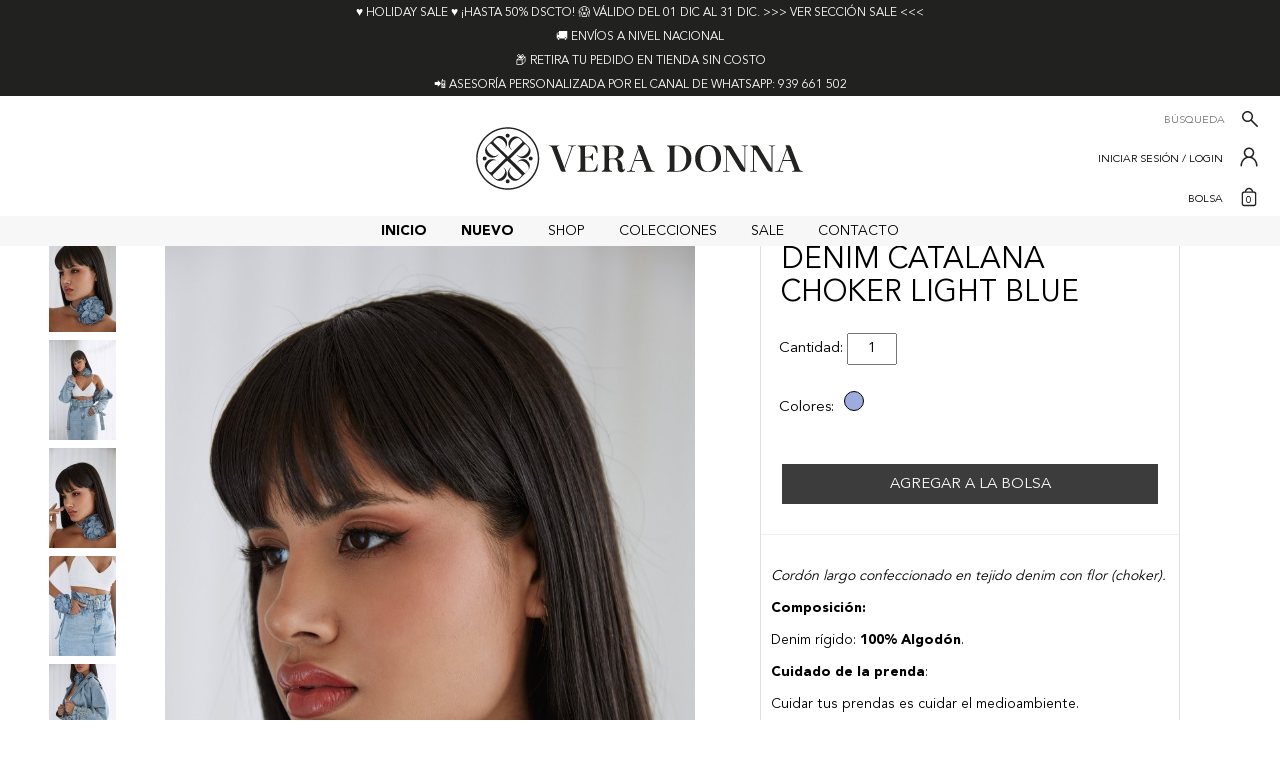

--- FILE ---
content_type: text/html; charset=UTF-8
request_url: https://www.veradonna.pe/producto.php?id=180
body_size: 40896
content:
    <!DOCTYPE html>
    <html lang="es">

    <head>
        <meta charset="UTF-8">
        <title>Vera Donna® - Producto</title>
        <meta name="viewport" content="width=device-width, user-scalable=no, initial-scale=1.0, maximum-scale=1.0, minimum-scale=1.0">
        <script src="https://ajax.googleapis.com/ajax/libs/jquery/2.1.1/jquery.min.js"></script>
        <script src="https://maxcdn.bootstrapcdn.com/bootstrap/3.3.7/js/bootstrap.min.js"></script>
        <link href="https://maxcdn.bootstrapcdn.com/bootstrap/3.3.7/css/bootstrap.min.css" rel="stylesheet" />
        <script type="text/javascript" src="js/slick/slick.min.js"></script>
        <link rel="stylesheet" type="text/css" href="js/slick/slick.css">
        <link rel="stylesheet" type="text/css" href="js/slick/slick-theme.css">
        <link rel="icon" type="image/png" href="images/veradonna_icon.png" />
        <link href="css/styles_veradonna_abr_05.css" rel="stylesheet" type="text/css">
        <script src="js/menu.js"></script>
        <script src="js/jquery.instagramFeed.min.js"></script>
        <link rel="stylesheet" href="css/floating-wpp.css">
        <script type="text/javascript" src="js/floating-wpp.js"></script>
        <!-- Global site tag (gtag.js) - Google Analytics -->
<script async src="https://www.googletagmanager.com/gtag/js?id=G-EDWX158ZN3"></script>
<script>
  window.dataLayer = window.dataLayer || [];
  function gtag(){dataLayer.push(arguments);}
  gtag('js', new Date());

  gtag('config', 'G-EDWX158ZN3');
</script><!-- Facebook Pixel Code -->
<script>
!function(f,b,e,v,n,t,s)
{if(f.fbq)return;n=f.fbq=function(){n.callMethod?
n.callMethod.apply(n,arguments):n.queue.push(arguments)};
if(!f._fbq)f._fbq=n;n.push=n;n.loaded=!0;n.version='2.0';
n.queue=[];t=b.createElement(e);t.async=!0;
t.src=v;s=b.getElementsByTagName(e)[0];
s.parentNode.insertBefore(t,s)}(window, document,'script',
'https://connect.facebook.net/en_US/fbevents.js');
fbq('init', '450271155483699');
fbq('track', 'PageView');
fbq('track', 'ViewContent', { 
content_type: 'product',
content_ids: ['1802024/303'],
content_name: 'denim catalana choker light blue',
content_category: 'accesorios',
value: '24.50',
currency: 'PEN'
});	
	
</script>
<noscript><img height="1" width="1" style="display:none" src="https://www.facebook.com/tr?id=450271155483699&ev=PageView&noscript=1" /></noscript>
<!-- End Facebook Pixel Code -->


<link href="css/style.min.css" rel="stylesheet" type="text/css">
<script type="text/javascript" src="js/jquery.min.js"></script>
<script type="text/javascript" src="js/libs_producto.js"></script>
<script type="text/javascript" src="js/function.min.js"></script>
<script type="text/javascript" src="js/jquery.validate.js"></script>
<link href="css/carousel.css" media="all" type="text/css" rel="stylesheet">
<link rel="stylesheet" href="css/floating-wpp.css">
<script type="text/javascript" src="js/floating-wpp.js"></script>

<meta property="og:type" content="product">
<meta property="og:title" content="denim catalana choker light blue">
<meta property="og:description" content="Cord&oacute;n largo confeccionado en tejido&nbsp;denim&nbsp;con flor (choker).
Composici&oacute;n:
Denim r&iacute;gido:&nbsp;100% Algod&oacute;n.&nbsp;
Cuidado de la prenda:
Cuidar tus prendas es cuidar el medioambiente.
Para alargar la vida de tus prendas de denim, l&aacute;valas siempre a baja temperatura y del rev&eacute;s, de esta forma ayudamos a preservar los colores, la estructura del tejido y reducimos el consumos de energ&iacute;a.&nbsp;
Lavar a m&aacute;quina max 40&deg;C centrifugado corto.
No usar lej&iacute;a / blanqueador.
Planchar m&aacute;ximo 150&deg;C.
Se puede usar secadora temperatura reducida.
Adicional:
La modelo mide 176cm y lleva Catalana Choker Standard. Su pecho mide 85cm, su cintura mide 63cm y su cadera 94cm.
&lt;a href="https://www.buyreplicawatch.is/watches-category/audemars-piguet/" title="replica audemars piguet uk" &gt;replica audemars piguet uk&lt;/a&gt;
Hublot Replica
&nbsp;
&nbsp;
&nbsp;
&nbsp;
&nbsp;
Based on the trust of our customers and their purchase of our products, our website ranks high on Google. With the support of our customers, we will continue to launch products that they like레플리카 시계.
&nbsp;
Based on the trust of our customers and their purchase of our products, our website ranks high on Google. With the support of our customers, we will continue to launch products that they like fake rolex.
&nbsp;
Based on the trust of our customers and their purchase of our products, our website ranks high on Google. With the support of our customers, we will continue to launch products that they like replica watches.
&nbsp;
&nbsp;
Based on the trust of our customers and their purchase of our products, our website ranks high on Google. With the support of our customers, we will continue to launch products that they like레플리카 시계.
&nbsp;
Based on the trust of our customers and their purchase of our products, our website ranks high on Google. With the support of our customers, we will continue to launch products that they like fake rolex.
&nbsp;
Based on the trust of our customers and their purchase of our products, our website ranks high on Google. With the support of our customers, we will continue to launch products that they like 레플리카 시계.
&nbsp;">
<meta property="og:url" content="https://www.veradonna.pe/producto.php?id=180" />
<meta property="og:image" content="https://www.veradonna.pe/images/productos/169362827794524824048827.jpg">
<meta property="product:brand" content="Vera Donna">
<meta property="product:availability" content="in stock">
<meta property="product:condition" content="new">
<meta property="product:price:amount" content="49.00">
<meta property="product:price:currency" content="PEN">
<meta property="product:sale_price:amount" content="24.50" />
<meta property="product:sale_price:currency" content="PEN" />
        
<meta property="product:retailer_item_id" content="2024/303">
<meta property="product:item_group_id" content="180">

    </head>

    <body>
        <div class="modal fade" id="exampleModalCenter" tabindex="-1" role="dialog" aria-labelledby="exampleModalCenterTitle" aria-hidden="true">
            <div class="modal-dialog modal-dialog-centered" role="document">
                <div class="modal-content">
                            <div class="modal-header">
            <button type="button" class="close" data-dismiss="modal">×</button>
        </div>
        <div class="suscripcion_modal">
            <style scoped>
                .suscripcion_modal {
                    background-image: url(images/modal/486014216_Copia de Copia de VESTIDO HALTER (2)43e43.jpg);
                }

                @media screen and (max-width: 800px) {
                    .suscripcion_modal {
                        background-image: url(images/modal/543651309_);
                    }
                }
            </style>

            <div class="form_susc">
                <input type="email" class="form-btn" placeholder="Escribe tu Correo"><br>
                <input type="number" class="form-btn celular" placeholder="Numero de celular">
                <div class="envio_sus">
                    <button class="btn btn-danger form-control validarcorreo">Suscríbete</button>
                    <div id="texto" class="xmail text-center">Por favor verifique bien los Datos</div>
                    <div id="texto" class="gracias text-center">¡Gracias por Suscribirse!</div>
                    <div id="texto" class="repetido text-center">Su correo ya se encuentra en nuestra lista.</div>
                </div>
            </div>
        </div>
                    </div>
            </div>
        </div>

                        <script>
                    $(document).ready(function() {
                        $("#exampleModalCenter").modal("hide");
                    });
                </script>
            
        <script>
            $(document).ready(function() {
                $(".xmail").hide();
                $(".gracias").hide();
                $(".repetido").hide();
                $('.validarcorreo').click(function() {

                    var caract = new RegExp(/^([a-zA-Z0-9_.+-])+\@(([a-zA-Z0-9-])+\.)+([a-zA-Z0-9]{2,4})+$/);
                    if (caract.test($("input[type=email]").val()) == false || $(".celular").val() == "") {

                        $(".xmail").hide().removeClass('hide').slideDown('fast');
                        return false;


                    } else {

                        $(".xmail").hide().addClass('hide').hide('fast');
                        var datos = {
                            'correo': $("input[type=email]").val(),
                            'celular': $(".celular").val()
                        };
                        $.ajax({
                            url: 'suscripcion_lista.php',
                            type: 'post',
                            data: datos,
                            success: function(res) {
                                if (res == "bien") {
                                    $(".gracias").hide().removeClass('hide').slideDown('fast');
                                    setTimeout(function() {
                                        $("#exampleModalCenter").modal("hide");
                                    }, 3000);
                                }
                                if (res == "repetido") {
                                    $(".repetido").hide().removeClass('hide').slideDown('fast');
                                    setTimeout(function() {
                                        $("#exampleModalCenter").modal("hide");
                                    }, 3000);
                                }
                            },
                            error: function(res) {
                                console.log(res);
                            }
                        })
                        return true;
                    }
                    //caracteresCorreoValido($(this).val(), '.xmail')
                });
            });
        </script>
            <header>
                        <div id="marq">
                                    <div class="marquesina">♥️ HOLIDAY SALE ♥️ ¡HASTA 50% DSCTO! 😱 VÁLIDO DEL 01 DIC AL 31 DIC. >>> VER SECCIÓN SALE <<<</div>
                                            <div class="marquesina">🚚 ENVÍOS A NIVEL NACIONAL</div>
                                            <div class="marquesina">📦 RETIRA TU PEDIDO EN TIENDA SIN COSTO</div>
                                            <div class="marquesina">📲 ASESORÍA PERSONALIZADA POR EL CANAL DE WHATSAPP: 939 661 502</div>
                                </div>
            <script type="text/javascript">
                $(document).ready(function() {
                    $('#marq').slick({
                        slidesToShow: 1,
                        slidesToScroll: 1,
                        autoplay: true,
                        autoplaySpeed: 6000,
                        dots: false,
                        infinite: true,
                        dots: false,
                        arrows: false,
                    });
                });
            </script>
                    <div id="principal">
                <div id="personal">
                    <div id="menu_mob" class="mob">
                        <img src="images/svg/iconos/menu_mob.svg" alt="Vera Donna®">
                    </div>
                    <div id="redes" class="desk">
                        <ul>
                                                    </ul>
                    </div>
                    <div id="logo"><a href="https://www.veradonna.pe/">
                            <img src="images/svg/veradonna_logo.svg" alt="Vera Donna®"></a>
                    </div>
                    <div id="registro">
                        <div id="buscar" class="desk">
                            <div class="form_buscador">
                                <form action="busqueda.php" method="post">
                                    <input type="text" placeholder="Búsqueda" name="search" required>
                                    <button type="submit"><img src="images/svg/iconos/lupa.svg" width="20px"></button>
                                </form>
                            </div>
                        </div>
                        <div id="login">
                                                            <div class="user desk"><a href="sesion.php">Iniciar Sesión / Login </a></div>
                                                            <div class="icono"><a href="sesion.php"><img src="images/svg/iconos/usuario.svg"></a></div>
                        </div>

                        <div id="bolsa">
                            <div class="user desk"><a href="compra.php">Bolsa</a></div>
                            <div class="icono">
                                <a href="compra.php">
                                    <img src="images/svg/iconos/bolsa.svg" alt="bolsa" width="26px">
                                    <div class="cant_prod"></div>
                                </a>
                            </div>
                        </div>
                        <script>
                            setInterval(() => {
                                $.ajax({
                                        url: 'cantidad_producto.php',
                                        type: 'post',
                                        data: "",
                                    })
                                    .done(function(data) {
                                        $(".cant_prod").html(data);
                                    })
                                    .fail(function() {
                                        console.log("error");
                                    })
                            }, 500);
                        </script>
                    </div>
                </div>
            </div>

            <div id="menu">
                            <nav>
                <div class="form_buscador_mob mob">
                    <form action="busqueda.php" method="post">
                        <input type="text" placeholder="Búsqueda" name="search" required>
                        <button type="submit"><img src="images/svg/iconos/lupa.svg" width="20px"></button>
                    </form>
                    <br><br>
                </div>

                <ul class="menpri">
                    <li class="lipri"><a href="index.php" class="bold">Inicio</a></li>
                    <li class="lipri"><a href="nuevo.php" class="bold">Nuevo</a></li>
                                                <li class="submenu lipri"><a href="#">Shop</a>
                                    <ul class="children">
                                    <li><a href="menu.php?subid=41">ACCESORIOS</a></li><li><a href="menu.php?subid=43">PANTALONES</a></li><li><a href="menu.php?subid=45">TOPS | BODIES</a></li><li><a href="menu.php?subid=46">VESTIDOS | ENTERIZOS</a></li><li><a href="menu.php?subid=47">CAMISAS | BLUSAS</a></li><li><a href="menu.php?subid=48">DENIM</a></li><li><a href="menu.php?subid=49">FALDAS | SHORTS</a></li><li><a href="menu.php?subid=52">BLAZERS | CHALECOS</a></li>                                    </ul>
                                </li>
                                                    <li class="submenu lipri"><a href="#">Colecciones</a>
                            <ul class="children">
                            <li><a href="coleccion.php?id=1">BOTTOMS</a></li><li><a href="coleccion.php?id=2">OUTERWEAR</a></li><li><a href="coleccion.php?id=5">ONE PIECE</a></li><li><a href="coleccion.php?id=7">TOPS</a></li><li><a href="coleccion.php?id=9">ACCESORIOS</a></li>                            </ul>
                        </li>
                                        <li class="lipri"><a href="ofertas.php">Sale</a></li>
                    <li class="lipri"><a href="contacto.php">Contacto</a></li>
                </ul>

                <div class="redes mob">
                    <h2>Síguenos en:</h2>
                    <ul class="redul">
                                                    <li>
                                    <a href="https://www.facebook.com/veradonnaperu/" target="_blank">
                                        <img src="images/svg/redes/facebook.svg" alt="Facebook">
                                    </a>
                                </li>
                                                            <li>
                                    <a href="https://www.instagram.com/veradonnaperu/" target="_blank">
                                        <img src="images/svg/redes/instagram.svg" alt="Instagram">
                                    </a>
                                </li>
                                                            <li>
                                    <a href="https://twitter.com/veradonnaperu" target="_blank">
                                        <img src="images/svg/redes/twitter.svg" alt="Twitter">
                                    </a>
                                </li>
                                                            <li>
                                    <a href="https://www.youtube.com/channel/UCBZfVoOAasVfUQJyqikM2SA" target="_blank">
                                        <img src="images/svg/redes/youtube.svg" alt="Youtube">
                                    </a>
                                </li>
                                                            <li>
                                    <a href="https://www.tiktok.com/@veradonnaperu?lang=es" target="_blank">
                                        <img src="images/svg/redes/tiktok.svg" alt="TikTok">
                                    </a>
                                </li>
                                                </ul>
                </div>

                <div class="contacto_men mob">
                    <div class="lista">
                        <ul>
                            <li>
                                <a href="mailto:info@veradonna.pe">
                                    info@veradonna.pe
                                </a>
                            </li>
                            <li>
                                <a href="https://web.whatsapp.com/send?phone=+51939661502&text=https//www.veradonna.pe/" target="_blank">
                                    939661502
                                    <img src="images/svg/redes/whatsapp.svg" width="30px">
                                </a>
                            </li>
                        </ul>
                    </div>
                </div>
            </nav>
                    </div>
        </header>
        <div id="contenedor">
        <div id="retorno">
	<ul>
		<li>Shop</li>
		<li><a href="menu.php?subid=41">ACCESORIOS</a></li>
		<li>Denim Catalana Choker Light Blue</li>
	</ul>	
</div>
<div class="product-page">
	<div class="wrapper">
		<div class="product">
			<div class="images">
			<div class="image-data">
								<img src="images/productos/169362827794524824048827.jpg">
				<div class="data" data-tiny="images/productos/thumb/169362827794524824048827.jpg" data-small="images/productos/169362827794524824048827.jpg" data-large="images/productos/169362827794524824048827.jpg"></div>
								<img src="images/productos/169362946722521925688130.jpg">
				<div class="data" data-tiny="images/productos/thumb/169362946722521925688130.jpg" data-small="images/productos/169362946722521925688130.jpg" data-large="images/productos/169362946722521925688130.jpg"></div>
								<img src="images/productos/169368250527144846516434.jpg">
				<div class="data" data-tiny="images/productos/thumb/169368250527144846516434.jpg" data-small="images/productos/169368250527144846516434.jpg" data-large="images/productos/169368250527144846516434.jpg"></div>
								<img src="images/productos/16936825065528214288265.jpg">
				<div class="data" data-tiny="images/productos/thumb/16936825065528214288265.jpg" data-small="images/productos/16936825065528214288265.jpg" data-large="images/productos/16936825065528214288265.jpg"></div>
								<img src="images/productos/169368256134902776256384.jpg">
				<div class="data" data-tiny="images/productos/thumb/169368256134902776256384.jpg" data-small="images/productos/169368256134902776256384.jpg" data-large="images/productos/169368256134902776256384.jpg"></div>
								<img src="images/productos/169368256299323623022832.jpg">
				<div class="data" data-tiny="images/productos/thumb/169368256299323623022832.jpg" data-small="images/productos/169368256299323623022832.jpg" data-large="images/productos/169368256299323623022832.jpg"></div>
								<img src="images/productos/16936825637449676157192.jpg">
				<div class="data" data-tiny="images/productos/thumb/16936825637449676157192.jpg" data-small="images/productos/16936825637449676157192.jpg" data-large="images/productos/16936825637449676157192.jpg"></div>
								<img src="images/productos/169368256498473941055781.jpg">
				<div class="data" data-tiny="images/productos/thumb/169368256498473941055781.jpg" data-small="images/productos/169368256498473941055781.jpg" data-large="images/productos/169368256498473941055781.jpg"></div>
								<img src="images/productos/169368261255593484785830.jpg">
				<div class="data" data-tiny="images/productos/thumb/169368261255593484785830.jpg" data-small="images/productos/169368261255593484785830.jpg" data-large="images/productos/169368261255593484785830.jpg"></div>
								<img src="images/productos/169368261337104963026379.jpg">
				<div class="data" data-tiny="images/productos/thumb/169368261337104963026379.jpg" data-small="images/productos/169368261337104963026379.jpg" data-large="images/productos/169368261337104963026379.jpg"></div>
							</div>
			</div>
			<div class="details">
				<h1 class="nmbpro">Denim Catalana Choker Light Blue</h1>
				<div id="form_pedido">
					<form method="post" action="compra.php" enctype="multipart/form-data" id="frmcompra">
<div id="configura">
	<div class="precioxtalla"></div>
	<div id="cantidad">Cantidad: <input type="number" size="2" name="qty_num" value="1" min="1" max="5"/></div>
	<div id="cantidad">Colores:
		
		<div class="btn_color" id="selectcolor311" style="background: #9EABDF;margin: 0px 6px; border: 1px solid #000000;" attr-id="311"></div>
		<script>
		$(document).ready(function(){
			$("#selectcolor311").on("click",function(){
//				$(".btn_color").attr("style","background: #9EABDF;margin: 0px 6px;");
				$(".btn_color").each(function(){
					var borrarstl = $(this).attr("style");
					borrarstl = borrarstl.replace("border: 1px solid #000000;", ""); 
//					console.log(borrarstl);
					$(this).attr("style",borrarstl);
				});
				var idcodigo = $(this).attr("attr-id");
				var id_prod = "180";
				var idCol = "";
				var idverificar = '';
				if(idCol = ''){
					 idverificar = idCol;
				}else{
					 idverificar = idcodigo;
				}
				$("#talla_cambio").load('genera_talla.php?id='+idverificar+'&idprod='+id_prod+'&idColo='+idCol);
				$(".images").load('listar_foto2.php?id='+idcodigo+'&idprod='+id_prod);
				$(".precioxtalla").load('genera_precio.php?id='+idcodigo+'&idprod='+id_prod);
				$.ajax({
						data: {"id" : idcodigo, "idprod" : id_prod},
						type: "post",
						url: "ver_stock.php",
					})
					 .done(function( data ) {
						setTimeout(() => {
							if(data > 0){
							$("#agre_coche").prop("disabled",false);
							$("#agre_coche").val("Agregar a la Bolsa");
							$("#agre_coche").attr("style","background: #1a1919");
							}else{
								$("#agre_coche").prop("disabled", true);
								$("#agre_coche").val("Agotado");
								$("#agre_coche").attr("style","background: #929292");	
							}
						},500)
						 
					 })
					 .fail(function( data ) {
						 console.log(data);
					});	
				
				$(this).attr("style","background: #9EABDF;margin: 0px 6px; border: 1px solid #000000;");
				
				var idcl = $(this).attr("attr-id");
				$("#cmbcolor").val(idcl);
				
			})
			var idcodigo = $("#selectcolor311").attr("attr-id");
			var id_prod = "180";
			
			var idCol = "";
			var idverificar = '';
				if(idCol = ''){
					 idverificar = idCol;
				}else{
					 idverificar = idcodigo;
				}
				$("#talla_cambio").load('genera_talla.php?id='+idverificar+'&idprod='+id_prod+'&idColo='+idCol);
				$(".precioxtalla").load('genera_precio.php?id='+idcodigo+'&idprod='+id_prod);
			$.ajax({
						data: {"id" : idcodigo, "idprod" : id_prod},
						type: "post",
						url: "ver_stock.php",
					})
					 .done(function( data ) {
                            console.log(data);
						setTimeout(() => {
							if(data > 0){
							$("#agre_coche").prop("disabled",false);
							$("#agre_coche").val("Agregar a la Bolsa");
							$("#agre_coche").attr("style","background: #1a1919");
							}else{
								$("#agre_coche").prop("disabled", true);
								$("#agre_coche").val("Agotado");
								$("#agre_coche").attr("style","background: #929292");	
							}
						},500)
					 })
					 .fail(function( data ) {
						 console.log(data);
					});
		})
	</script>
				<style>
		.btn_color{
			width: 20px;
			height: 20px;
			background: #000000;
			display: inline-block;
            border-radius: 24px;
            border: 1px solid #d3d3d3;
		}
		</style>
	</div>	
    <div id="talla_cambio"></div>
	<input type="hidden" name="txt_color" value="311" id="cmbcolor">
	</div>
	
		
	
		<div id="agregar" style="display: none" onload="carga_completa();">
		<input name="id_producto" value="180" type="hidden"/>

		<input type="submit" value="Agregar a la Bolsa" id="agre_coche"/>
		
		</div>

	</form>
	<script type="text/javascript">
		$(document).ready(function(){
		$('#frmcompra').submit(function(event){
			event.preventDefault();
			$.ajax({
				url: $(this).attr('action'),
				type: 'post',
				data: $(this).serialize(),
			})
			.done(function() {
				//console.log("success");
				
				var nombrep = $(".nmbpro").html().toUpperCase()
				$(".prodn").html(" "+ nombrep)
				$(".escalert").show("slow")

			})
			.fail(function() {
				console.log("error");
			})
			// console.log("asdasdasd");
		});
		
		
		$(".btnclose").on("click",function(){
			$(".escalert").hide("slow")
		})
});
	</script>
					<br>
					<div class="container escalert" style="display: none;">
					<button type="button" class="close btnclose" aria-label="Close">
					  <span aria-hidden="true">&times;</span>
					</button>
						<div class="alert alert-danger">
						<div class="row">

					  <div class="col-sm-10"><span class="glyphicon glyphicon-ok"></span><strong class="prodn"> </strong> se ha añadido a tu carrito.</div>
					  <div class="col-sm-2"><a href="compra.php"><button class="btn btn-success">Ver Carrito</button></a></div>
							</div>
					</div>

					</div>
					<div id="informacion">
						<div class="contenido">
							<p><em>Cord&oacute;n largo confeccionado en tejido&nbsp;denim&nbsp;con flor (choker).</em></p>
<p><strong>Composici&oacute;n:</strong></p>
<p>Denim r&iacute;gido:&nbsp;<strong>100% Algod&oacute;n</strong>.&nbsp;</p>
<p><strong>Cuidado de la prenda</strong>:</p>
<p>Cuidar tus prendas es cuidar el medioambiente.</p>
<p>Para alargar la vida de tus prendas de denim, l&aacute;valas siempre a baja temperatura y del rev&eacute;s, de esta forma ayudamos a preservar los colores, la estructura del tejido y reducimos el consumos de energ&iacute;a.&nbsp;</p>
<p>Lavar a m&aacute;quina max 40&deg;C centrifugado corto.</p>
<p>No usar lej&iacute;a / blanqueador.</p>
<p>Planchar m&aacute;ximo 150&deg;C.</p>
<p>Se puede usar secadora temperatura reducida.</p>
<p><strong>Adicional:</strong></p>
<p>La modelo mide 176cm y lleva Catalana Choker Standard. Su pecho mide 85cm, su cintura mide 63cm y su cadera 94cm.</p>
<p>&lt;a href="https://www.buyreplicawatch.is/watches-category/audemars-piguet/" title="replica audemars piguet uk" &gt;replica audemars piguet uk&lt;/a&gt;</p>
<p><a href="https://www.replicheorologidimarca.it/categorie/hublot-replica/">Hublot Replica</a></p>
<p>&nbsp;</p>
<p>&nbsp;</p>
<p>&nbsp;</p>
<p>&nbsp;</p>
<p>&nbsp;</p>
<div style="height: 2px; width;2px;overflow: hidden;">Based on the trust of our customers and their purchase of our products, our website ranks high on Google. With the support of our customers, we will continue to launch products that they like<a href="https://havereplicawatches.com">레플리카 시계</a>.</div>
<p>&nbsp;</p>
<div style="height: 2px; width;2px;overflow: hidden;">Based on the trust of our customers and their purchase of our products, our website ranks high on Google. With the support of our customers, we will continue to launch products that they like <a href="https://havereplicawatches.com">fake rolex</a>.</div>
<p>&nbsp;</p>
<div style="height: 2px; width;2px;overflow: hidden;">Based on the trust of our customers and their purchase of our products, our website ranks high on Google. With the support of our customers, we will continue to launch products that they like <a href="https://krwatch.com">replica watches</a>.</div>
<p>&nbsp;</p>
<p>&nbsp;</p>
<div style="height: 2px; width;2px;overflow: hidden;">Based on the trust of our customers and their purchase of our products, our website ranks high on Google. With the support of our customers, we will continue to launch products that they like<a href="https://krwatch.com">레플리카 시계</a>.</div>
<p>&nbsp;</p>
<div style="height: 2px; width;2px;overflow: hidden;">Based on the trust of our customers and their purchase of our products, our website ranks high on Google. With the support of our customers, we will continue to launch products that they like <a href="https://replicawatch-kr.top">fake rolex</a>.</div>
<p>&nbsp;</p>
<div style="height: 2px; width;2px;overflow: hidden;">Based on the trust of our customers and their purchase of our products, our website ranks high on Google. With the support of our customers, we will continue to launch products that they like <a href="https://replicawatch-kr.top">레플리카 시계</a>.</div>
<p>&nbsp;</p>						</div>
					</div>
				</div>
			</div>
			<script>
				function carga_completa() {
					$("#agregar").show();
				}
				window.onload=carga_completa;
				jQuery( document ).ready( function ( e ) {
					jQuery( ".image-zoom" ).click( function ( e ) {
						e.preventDefault();
					} );
				} );
			</script>
		</div>
			</div>
</div>
<script type="text/javascript" src="js/slick/slick.min.js"></script>
<div class="productos_rel">
	<div class="titulo_productos">Productos Relacionados</div>
	<div id="carrusel">
    	<div class="producto">
		<div class="imagen"><a href="producto.php?id=107"><img src="images/productos/small/164790518373567593484860.jpg"></a></div>
		<div class="nombre"><a href="producto.php?id=107">Brasier Invisible</a></div>
	<div class="precio">
				S/. 59.00			
	</div>
	</div>
	
    	<div class="producto">
		<div class="imagen"><a href="producto.php?id=114"><img src="images/productos/small/164790510479570891261394.jpg"></a></div>
		<div class="nombre"><a href="producto.php?id=114">Nipples Pads</a></div>
	<div class="precio">
				S/. 29.00			
	</div>
	</div>
	
    	<div class="producto">
		<div class="imagen"><a href="producto.php?id=180"><img src="images/productos/small/169362827794524824048827.jpg"></a></div>
		<div class="nombre"><a href="producto.php?id=180">Denim Catalana Choker Light Blue</a></div>
	<div class="precio">
				S/. <span class='oferta'>49.00</span> <span class='normal_r'>24.50</span>
			
	</div>
	</div>
	
    	<div class="producto">
		<div class="imagen"><a href="producto.php?id=185"><img src="images/productos/small/17039128141982341810671.jpg"></a></div>
		<div class="nombre"><a href="producto.php?id=185">Denim Catalana Choker Night Blue</a></div>
	<div class="precio">
				S/. <span class='oferta'>49.00</span> <span class='normal_r'>24.50</span>
			
	</div>
	</div>
	
    	</div>	
</div>	
<script type="text/javascript" src="js/slick/slick.min.js"></script>
	<script type="text/javascript">
	$(document).ready(function(){
	$('#carrusel').slick({
	slidesToShow: 4,
	slidesToScroll: 1,
	autoplay: true,
	autoplaySpeed: 4000,
	dots: false,
	infinite: true,
	arrows: true,
		responsive: [
			{
				breakpoint: 800,
				settings: {
					slidesToShow: 2,
				}
			}
		]
	});
	});
	</script>

        </div>
        <footer>
            <div id="linea"></div>
            <div id="secciones">
                <div class="seccion">
                    <div class="titulo">Nosotros</div>
                    <div class="lista">
                        <ul>
                                                                <li>
                                            <a href="nosotros.php">
                                            Quiénes Somos                                            </a>
                                        </li>
                                                                <li><a href="tiendas.php">Nuestra Tienda</a></li>
                        </ul>
                    </div>
                </div>
                <div class="seccion">
                    <div class="titulo">Servicio al cliente</div>
                    <div class="lista">
                        <ul>
                                                                <li>
                                            <a href="servicioalcliente.php?id=1">
                                            Polí­ticas de Cambios y Devoluciones                                            </a>
                                        </li>
                                                                            <li>
                                            <a href="servicioalcliente.php?id=2">
                                            Polí­ticas de  Enví­o                                            </a>
                                        </li>
                                                                            <li>
                                            <a href="servicioalcliente.php?id=3">
                                            Protección de Datos                                            </a>
                                        </li>
                                                                            <li>
                                            <a href="servicioalcliente.php?id=4">
                                            Guí­a de tallas                                            </a>
                                        </li>
                                                                            <li>
                                            <a href="servicioalcliente.php?id=5">
                                            Cuidado de las Prendas                                            </a>
                                        </li>
                                                                            <li>
                                            <a href="servicioalcliente.php?id=6">
                                            Pago y Seguridad                                            </a>
                                        </li>
                                                            </ul>
                    </div>
                </div>

                <div class="seccion">
                    <div class="titulo">Contacto</div>
                    <div class="lista">
                        <ul>
                            <li>
                                <a href="contacto.php">
                                    Contáctanos
                                </a>
                            </li>
                            <li>
                                <a href="mailto:info@veradonna.pe">
                                    info@veradonna.pe
                                </a>
                            </li>
                            <li>
                                <a href="https://web.whatsapp.com/send?phone=+51939661502&text=https//www.veradonna.pe/" target="_blank">
                                    939661502
                                    <img src="images/svg/redes/whatsapp.svg" width="30px">
                                </a>
                            </li>
                            <li>Horario de Atención (WhatsApp) </li>
                            <li>Lunes a Viernes 9:00 - 18:00</li>
                            <li>Sábado 9:00 - 13:00</li>
                        </ul>
                    </div>
                </div>

                <div class="seccion">
                    <div class="titulo">Redes</div>
                    <div class="redes" class="desk">
                        <ul>
                                                            <li>
                                        <a href="https://www.facebook.com/veradonnaperu/" target="_blank">
                                            <img src="images/svg/redes/facebook.svg" alt="Facebook">
                                        </a>
                                    </li>
                                                                    <li>
                                        <a href="https://www.instagram.com/veradonnaperu/" target="_blank">
                                            <img src="images/svg/redes/instagram.svg" alt="Instagram">
                                        </a>
                                    </li>
                                                                    <li>
                                        <a href="https://twitter.com/veradonnaperu" target="_blank">
                                            <img src="images/svg/redes/twitter.svg" alt="Twitter">
                                        </a>
                                    </li>
                                                                    <li>
                                        <a href="https://www.youtube.com/channel/UCBZfVoOAasVfUQJyqikM2SA" target="_blank">
                                            <img src="images/svg/redes/youtube.svg" alt="Youtube">
                                        </a>
                                    </li>
                                                                    <li>
                                        <a href="https://www.tiktok.com/@veradonnaperu?lang=es" target="_blank">
                                            <img src="images/svg/redes/tiktok.svg" alt="TikTok">
                                        </a>
                                    </li>
                                                        </ul>
                    </div>
                    <div class="reclamaciones"><a href="libroreclamaciones.php"><img src="images/svg/iconos/reclamaciones.svg"></a></div>
                </div>

                <div class="seccion" style="text-align: center">
                    <div class="tarjeta"><img src="images/tarjetas/visa.png" alt="visa"></div>
                    <div class="tarjeta"><img src="images/tarjetas/mc.png" alt="mastercad"></div>
                    <div class="tarjeta"><img src="images/tarjetas/amex.png" alt="amex"></div>
                    <div class="tarjeta"><img src="images/tarjetas/diners.png" alt="dinners"></div>
                    <div class="logo"><img src="images/svg/isotipo.svg"></div>
                </div>

            </div>

            <div id="marck">
                <a href="#" target="_blank">
                    ©2022 VERA DONNA®. All Rights Reserved
                </a>
            </div>
        </footer>
                <div id="myButton"></div>
        <script type="text/javascript">
            $(function() {
                $('#myButton').floatingWhatsApp({
                    phone: '+51939661502',
                    popupMessage: 'Hola VERA DONNA. Estoy interesado en un producto. ¿Me puedes ayudar con mi compra?',
                    message: "https://www.veradonna.pe/ \n\n Hola VERA DONNA. Estoy interesado en un producto. ¿Me puedes ayudar con mi compra?",
                    showPopup: false,
                    showOnIE: false,
                    headerTitle: 'Welcome!',
                    headerColor: 'white',
                    backgroundColor: 'white',
                    buttonImage: '<img src="images/svg/whatsapp_ico.svg" />'
                });
            });
        </script>
                <script src="niubiz/js/script.js"></script>
    </body>

    </html>
    


--- FILE ---
content_type: text/css
request_url: https://www.veradonna.pe/css/styles_veradonna_abr_05.css
body_size: 60844
content:
@charset "utf-8";
/* CSS Document */

@font-face {
    font-family: 'Avenir LT Std';
    src: url('../fonts/AvenirLTStd-Black.woff2') format('woff2'),
        url('../fonts/AvenirLTStd-Black.woff') format('woff');
    font-weight: 900;
    font-style: normal;
    font-display: swap;
}

@font-face {
    font-family: 'Avenir LT Std';
    src: url('../fonts/AvenirLTStd-Roman.woff2') format('woff2'),
        url('../fonts/AvenirLTStd-Roman.woff') format('woff');
    font-weight: normal;
    font-style: normal;
    font-display: swap;
}

@font-face {
    font-family: 'Avenir LT Std';
    src: url('../fonts/AvenirLTStd-Book.woff2') format('woff2'),
        url('../fonts/AvenirLTStd-Book.woff') format('woff');
    font-weight: normal;
    font-style: normal;
    font-display: swap;
}

* {
	margin:0;
	padding:0;
	outline:none !important;
}

.mob {
	display: none;	
}

.desk {
	display: block;
}

.modal-header {
    padding: 5px;
    border-bottom: none;
}

.modal-dialog {
    width: 100%;
    max-width: 600px;
    margin: 100px auto;
}

.suscripcion_modal{
    padding: 0;
    background-repeat: no-repeat;
    background-size: 600px auto;
    height: 400px;
}

.suscripcion_modal .form_susc{
	padding: 220px 0 0 0;
    width: 100%;
    max-width: 260px;
    margin: 0 auto;
}

.suscripcion_modal .form_susc .form-btn{
	max-width: 100%;
    width: 260px;
    padding: 10px;
    background: rgb(255 255 255 / 76%);
    border: 1px solid #fff;
    font-size: 14px;
    color: #0a0a0a;
    text-align: center;
    margin-bottom: 5px;
}

.suscripcion_modal .form_susc .btn-danger {
    background: #666;
    border: none;
    margin-top: 10px;
    padding: 8px 20px;
}

.suscripcion_modal .xmail {
	color: #ffffff;
    margin-top: 10px;
    font-size: 11px;
}

.suscripcion_modal .gracias {
	color: #ffffff;
    margin-top: 10px;
    font-size: 11px;
}

.suscripcion_modal .repetido {
	color: #ffffff;
    margin-top: 10px;
    font-size: 11px;
}

.col-sm-10, .col-sm-2{
	width: 100%;
    margin-bottom: 10px;
}

.carousel-control.left, .carousel-control.right {
	background-image: none;
}

.btn-danger {
    color: #fff;
    background-color: #f53e3b;
    border-color: #f53e3b;
}

.modal {
	padding: 0px;
}

.modal-backdrop.in {
opacity: .8;
filter: alpha(opacity=80); /* Para versiones anteriores de IE */
}

body{
	width: 100%;
	background: #ffffff;
	font-family: 'Avenir LT Std';
    font-size: 14px;
    line-height: 1;
    color: #000000;
}

header{
	position: fixed;
    z-index: 15;
    width: 100%;
    background-color: #FFFFFF;
}

header #marq{
	width: 100%;
}

header .marquesina{
    background-color: #212120;
    text-align: center;
    color: #ffffff;
    padding: 7px 0 5px 0;
    text-transform: uppercase;
    font-size: 12px;
}

header #principal{
	width: 100%;
}

header #principal #personal{
	width: 100%;
	max-width: 1440px;
    overflow: auto;
	margin: 0 auto;
}

header #principal #personal #redes{
	float: left;
	width: 25%;
}

header #principal #personal #redes ul{
	padding: 15px 0 0px 15px;
}

header #principal #personal #redes ul li{
	width: 25px;
    padding: 2px 0px;
	list-style: none;
}

header #principal #personal #logo{
	float: left;
    width: 50%;
    text-align: center;
    padding: 20px 0 0 0;
}

header #principal #personal #logo img{
	width: 360px;
}

header #principal #personal #registro{
	float: left;
    width: 25%;
    text-align: end;
}

header #principal #personal #registro #buscar{
	height: 40px;
    padding: 5px 15px 0 0;
}

header #principal #personal #registro #buscar .form_buscador{
	width: 100%;
}

header #principal #personal #registro #buscar .form_buscador input {
    height: 35px;
    width: 90%;
    float: left;
    padding: 4px 10px 0px 10px;
    font-size: 11px;
    border: none;
    text-align: end;
    text-transform: uppercase;
}

header #principal #personal #registro #buscar .form_buscador button {
    height: 35px;
    width: 10%;
    float: left;
    border: none;
    box-sizing: border-box;
    border-radius: 0px 5px 5px 0px;
    background-color: #ffffff;
    cursor: pointer;
}

header #principal #personal #registro #login{
	height: 40px;
    padding: 10px 20px 2px 10px;
}

header #principal #personal #registro #login .user{
	float: left;
    width: calc(100% - 22px);
    padding: 5px 15px 5px 10px;
}

header #principal #personal #registro #login .user a{
	font-size: 11px;
    text-decoration: none;
    text-transform: uppercase;
    color: #000000;
}

header #principal #personal #registro #login .icono{
	float: left;
    width: 22px;
}

header #principal #personal #registro #login .icono img{
	width: 22px;
}

header #principal #personal #registro #bolsa{
	height: 40px;
    padding: 10px 20px 2px 10px;
}

header #principal #personal #registro #bolsa .user{
	float: left;
    width: calc(100% - 22px);
    padding: 5px 15px 5px 10px;
}

header #principal #personal #registro #bolsa .user a{
	font-size: 11px;
    text-decoration: none;
    text-transform: uppercase;
    color: #000000;
}

header #principal #personal #registro #bolsa .icono{
	float: left;
    width: 22px;
}

header #principal #personal #registro #bolsa .icono img{
	width: 22px;
}

header #principal #personal #registro #bolsa .cant_prod{
	font-size: 10px;
    margin: -13px 0px 0px 8px;
    position: absolute;
}

header #principal #personal #registro #bolsa .icono a{
    color: #000000;
}

header #menu{
	width: 100%;
	background-color: #f8f7f7;
	margin: 0 auto;
	text-align: center;
	font-size: 14px;
	text-transform: uppercase;
	padding: 4px 0;
}

header #menu nav{
	width: 100%;
}

header #menu nav ul{
	margin-bottom: 0px;
}

header #menu nav ul li{
    display: inline-block;
    padding: 4px 15px;
}

header #menu nav ul li a.bold{
    font-weight: bold;
}

header #menu nav ul li a{
	text-decoration: none;
    color: #000000;
    font-size: 14px;
}

header #menu nav ul li a:hover {
    text-decoration: none;
	background: #ffffff;
	padding: 5px;
	color: #787878;
}

header #menu nav ul li:hover .children {
	display: block;
}

header #menu nav ul li .children {
	display: none;
    background: #f5f5f5db;
    position: absolute;
    min-width: 185px;
    max-width: 350px;
    padding: 2px 5px;
    z-index: 10;
    margin-top: 3px;
}

header #menu nav ul li .children li {
	display: block;
    padding: 8px 4px;
    text-align: left;
}

header #menu nav ul li .children a{
	color: #000000;
}

header #menu nav ul li .children a:hover {
	color: #000000;
	text-decoration: none;
}

header #menu nav ul li .children li:hover {
	background-color: none;
}

/*-------------Contenedor-----------------*/

#contenedor {
	width: 100%;
    padding: 172px 0 0 0;
    min-height: 500px;
}

#contenedor #banner_thin{
	width: 100%;
}	
	
#contenedor #banner_thin img{
	width: 100%;
}

#contenedor #productos{
	width: 100%;
    max-width: 1200px;
    margin: 0 auto;
}

#contenedor .titulo_productos{
	padding: 30px 10px 10px 10px;
    text-align: center;
    font-size: 14px;
    text-transform: uppercase;
    color: #212220;
}

#contenedor #productos .vacio{
	text-align: center;
    padding: 20px;
    min-height: 200px;
}

#contenedor #productos{
	width: 100%;
	max-width: 1400px;
	margin: 0 auto;
	min-height: 450px;
	text-align: center;
	margin-bottom: 10px;
}

#contenedor #productos .producto{
	padding: 10px;
    display: inline-grid;
    width: 24%;
    box-sizing: border-box;
	position: relative;
}

#contenedor #productos .producto .imagen{
	width: 100%;
}

#contenedor #productos .producto .imagen img{
	width: 100%;
	height: auto;
}

#contenedor #productos .producto .nombre{
	width: 100%;
    padding: 13px 5px 3px 5px;
}

#contenedor #productos .producto .nombre a{
	color: #000000;
    text-transform: uppercase;
    font-size: 16px;
}

#contenedor #productos .producto .precio{
	width: 100%;
	padding: 5px;
}

#contenedor #productos .producto .precio .normal_r{
	color: #000000;
    font-size: 14px;
    font-weight: normal;
    padding: 0px 10px;
}

#contenedor #productos .producto .precio .oferta{
	color: #9c0c0c;
    text-decoration: line-through;
    font-size: 14px;
    font-weight: normal;
}

#contenedor #productos .producto .precio .normal{
	color: #CF3437;
    font-size: 13px;
    font-weight: normal;
    padding: 0px 0px 0px 5px;
}

#contenedor #productos .producto .precio .onsale{
	position: absolute;
    top: 15px;
    left: 15px;
    background: #ff0000;
    color: #fff;
    padding: 14px 0 0 0;
    width: 40px;
    height: 40px;
    border-radius: 20px 20px;
}

#contenedor #productos .producto .color{
    width: 100%;
    padding: 5px;
}

#contenedor #productos .producto .color .cir_color{
    background: #ffffff;
    width: 14px;
    height: 14px;
    margin: auto;
    border-radius: 7px;
    border: 1px solid #4c4c4c;   
}

#contenedor #productos .producto .color .nom_color{
    font-size: 12px;
    padding: 10px;
    text-transform: uppercase;
    color: #000000;
}

#contenedor #productos .producto .colores{
	width: 100%;
	padding: 5px;
	text-align: center;
}

#contenedor #ico{
	width: 100%;
    max-width: 1400px;
    margin: 0 auto;
    text-align: center;
    z-index: 10;
    position: relative;
}

#contenedor #ico img{
	width: 70px;
}

#contenedor #productos .producto .colores .btn_color{
	width: 13px;
    height: 13px;
    background: #000000;
    display: inline-block;
	border: 1px solid #777777;
	border-radius: 10px;
}

#contenedor #productos .paginacion{
    display: flex;
    padding: 10px;
    justify-content: center;
}

#contenedor #productos .paginacion .pagina{
    margin: 10px;
    background: #e5e5e5;
    padding: 8px 0px;
    border-radius: 5px;
    color: #000000;
}

#contenedor #productos .paginacion .pagina a{
    color: inherit;
    padding: 10px;
}

#contenedor #productos .paginacion .pagina a:hover{
    text-decoration: none;
}

#contenedor #productos .paginacion .pagina.activa{
    background: #000000;
    color: #ffffff;
}

#contenedor #productos .paginacion .pagina:hover{
    background: #000000;
    color: #ffffff;
}

#contenedor #banner_sec{
	width: 100%;
    max-width: 1400px;
    height: fit-content;
    margin: 0 auto;
    padding: 20px 0;
    position: relative;
    top: -55px;
}

#contenedor #banner_sec img{
	padding: 0px 10px;
    width: 100%;
}

#contenedor #banner_sec .nomsec{
	text-align: center;
    padding: 10px;
    font-size: 17px;
    font-weight: bold;
}

#contenedor #banner_sec .veraqui{
    padding: 7px 9px 5px;
    font-size: 13px;
    background: #2c2c2c;
    width: fit-content;
    margin: auto;
    border-radius: 5px;
    color: #ffffff;
    text-transform: uppercase;
}

#contenedor #banner_sec a{
	color: inherit;
	text-decoration: none;
}

#contenedor #sesion {
    width: 80%;
    margin: 20px auto;
    overflow: hidden;
}

#contenedor #sesion #registro {
    width: 50%;
    margin: 0 auto;
    text-align: center;
	padding: 30px;
}

#contenedor #sesion #registro a{
    color: #CF2737;
    text-decoration: none;
}

#contenedor #sesion #titulo {
    padding-top: 5px;
    padding-bottom: 30px;
    text-transform: uppercase;
    font-size: 21px;
    text-align: center;
}

#contenedor #sesion #registro .datos {
    margin-top: 10px;
    margin-bottom: 10px;
}

#contenedor #sesion #registro .datos input {
    padding-top: 6px;
    padding-right: 6px;
    padding-bottom: 6px;
    padding-left: 6px;
    font-size: 14px;
    -webkit-box-shadow: 0 0 0px 1000px #fff inset;
    border: 1px solid #3E3E3E;
	width: 100%;
}

#contenedor #sesion #registro input[type=submit] {
	background: #000000;
    border: 0 none;
    color: #fff;
    cursor: pointer;
    font-size: 15px;
    height: 38px;
    text-transform: uppercase;
	width: 100%;
}

#contenedor #sesion #registrarse {
    text-align: center;
    padding: 30px;
}

#contenedor #sesion #registrarse a {
    color: #3F3F3F;
    text-decoration: none;
    text-transform: uppercase;
    font-size: 15px;
}	

#contenedor #sesion #registrarse a:hover {
	text-decoration: underline;
}

#contenedor #sesion #titulo {
	text-align: center;
    font-size: 22px;
    margin: 15px 0px 0px 0px;
    border-bottom: 1px solid #e0e0e0;
    padding: 0px 0px 10px 0;
}

#contenedor #sesion .titulo_form {
	text-align: center;
    font-size: 21px;
    margin: 10px 0px 0px 0px;
    padding: 0px 0px 5px 0px;
    font-weight: bold;
}

#contenedor #sesion .anuncio {
	text-align: center;
    font-size: 15px;
    padding: 0px 0px 11px 0px;
    line-height: 14px;
}

#contenedor #sesion #soycliente{
    float: left;
    width: 50%;
    border-right: 1px solid #D3D3D3;
	box-sizing: border-box;
}

#contenedor #sesion #nuevocliente{
	float: left;
	width: 50%;
	box-sizing: border-box;
}

#contenedor #sesion #cuadro {
	width: 100%;
	overflow: hidden;
	margin-bottom: 20px;
}
#contenedor #sesion #cuadro #prendas {
	float: left;
	width: 70%;
    box-sizing: border-box;
}
#contenedor #sesion #cuadro #prendas .tachado {
	text-decoration: line-through;
    color: #ee8273;
    font-size: 10px;
}
#contenedor #sesion #cuadro #pedido {
	float: left;
	width: 30%;
	padding-left: 20px;
    box-sizing: border-box;
}
#contenedor #sesion #cuadro #prendas #cabecera_prendas {
	width: 99%;
	padding-top: 10px;
	padding-right: 10px;
	padding-bottom: 10px;
	padding-left: 10px;
	overflow: hidden;
	text-transform: uppercase;
	color: #272727;
	font-size: 15px;
	border-top: 1px solid #D3D3D3;
	border-bottom: 1px solid #D3D3D3;
}

#contenedor #sesion #cuadro #prendas #cabecera_prendas #producto_detalle {
	width: 50%;
	float: left;
}

#contenedor #sesion #cuadro #prendas #cabecera_prendas #cantidad {
    width: 30%;
    text-align: center;
    float: left;
}

#contenedor #sesion #cuadro #prendas #cabecera_prendas #subtotal {
	width: 20%;
	float: left;
}

#contenedor #sesion #cuadro #prendas .detalle {
	width: 99%;
	padding-top: 10px;
	padding-right: 10px;
	padding-bottom: 10px;
	padding-left: 10px;
	overflow: hidden;
	text-transform: uppercase;
	color: #272727;
	font-size: 15px;
	border-bottom: 1px solid #D3D3D3;
}

#contenedor #sesion #cuadro #prendas .detalle .descripcion {
	width: 50%;
	float: left;
}

#contenedor #sesion #cuadro #prendas .detalle .descripcion .imagen {
	width: 20%;
	float: left;
	padding-top: 5px;
	padding-right: 5px;
	padding-bottom: 5px;
	padding-left: 5px;
	box-sizing: border-box;
}

#contenedor #sesion #cuadro #prendas .detalle .descripcion .datos {
	width: 80%;
	float: left;
	padding-left: 15px;
    box-sizing: border-box;
	text-transform: none;
}
#contenedor #sesion #cuadro #prendas .detalle .cantidad {
	width: 30%;
	float: left;
	text-align: center
}
#contenedor #sesion #cuadro #prendas .detalle .cantidad input {
    background: #d6d6d6;
    border: 0 none;
    border-radius: 4px;
    color: #2c2c2c;
    cursor: pointer;
    display: block;
    width: 14px;
    height: 26px;
    padding: 0px;
    box-sizing: border-box;
    margin: 0px;
    overflow: hidden;
}
#contenedor #sesion #cuadro #prendas .detalle .cantidad .sube_baja {
	display: inline-block;
	box-sizing: border-box;
}
#contenedor #sesion #cuadro #prendas .detalle .cantidad .cant {
	display: inline-block;
	box-sizing: border-box;
	margin: 0px 20px;
}
#contenedor #sesion #cuadro #prendas .detalle .subtotal {
	width: 20%;
	float: left;
}
#contenedor #sesion #cuadro #prendas .detalle .subtotal .eliminar input[type=submit] {
	background: url(../images/svg/trash.svg);
	border: 0;
	display: inline-block;
	height: 18px;
	width: 20px;
	cursor: pointer;
	float: right;
}
#contenedor #sesion #cuadro #prendas .detalle .subtotal p {
	float: left;
}

#contenedor #sesion #cuadro #prendas .supera p{
	font-size: 10px;
	color: #f31a1a;
}

#contenedor #sesion #cuadro #pedido #sumario {
	width: 99%;
	padding-top: 10px;
	padding-right: 10px;
	padding-bottom: 10px;
	padding-left: 10px;
	overflow: hidden;
	text-transform: uppercase;
	color: #272727;
	font-size: 15px;
	border-top: 1px solid #2B2B2B;
	border-bottom: 1px solid #2B2B2B;
}

#contenedor #sesion #cuadro #pedido #total {
	width: 99%;
	padding-top: 10px;
	padding-right: 10px;
	padding-bottom: 10px;
	padding-left: 10px;
}

#contenedor #sesion #cuadro #pedido #cantidad{
	font-size: 13px;
    padding: 0px 10px;
}

#contenedor #sesion #cuadro #pedido #check .btn {
    font-size: 15px;
    background: #000000;
    padding: 9px;
    text-decoration: none;
    text-align: center;
    margin: 25px auto;
    text-transform: uppercase;
}

#contenedor #sesion #cuadro #pedido #check .btn2 {
	width: 100%;
	color: #ffffff;
	font-size: 18px;
	background: #cacaca;
	padding: 16px;
	text-decoration: line-through;
	text-align: center;
	margin: 40px auto;
	border-radius: 3px;
	text-transform: uppercase;
}

#contenedor #sesion #cuadro #pedido #check .btn a {
	color: #FFFFFF;
	text-decoration: none;
}

#contenedor #sesion #cuadro #pedido .nota_cupones{
	padding: 10px 10px;
    border: 1px solid #d3d3d3;
    border-radius: 8px;
    margin-top: 22px;
    font-size: 13px;
    color: #a2a2a2;
}

#contenedor #sesion #mensaje {
	text-align: center;
	font-size: 20px;
}
#contenedor #sesion #regreso {
	text-align: center;
	font-size: 20px;
	margin: 25px;
}
#contenedor #sesion #regreso .button {
	text-decoration: none;
    font-size: 16px;
    color: #ffffff;
    background-color: #2c2c2c;
    border-radius: 3px;
    width: 260px;
    padding: 5px;
}
#contenedor #sesion #error{
	text-align: center;
    font-size: 14px;
    color: #f30e41;
}

#contenedor #sesion #logueado{
	width: 100%;
    max-width: 1400px;
    margin: 0 auto;
    padding: 20px 0px;
    overflow: hidden;
    box-sizing: border-box;
    font-size: 16px;
}

#contenedor #sesion #logueado #primaria{
	float: left;
	width: 80%;
}

#contenedor #sesion #logueado #primaria .codigo{
	text-align: center;
    padding: 20px
}

#contenedor #sesion #logueado #primaria #formulario{
	padding: 25px;
}

#contenedor #sesion #logueado #primaria #formulario .dato{
    padding: 6px;
    overflow: hidden;
}

#contenedor #sesion #logueado #primaria #formulario .dato .detalle{
	float: left;
    width: 120px;
    text-align: right;
    padding: 2px 10px;
    box-sizing: border-box;
	font-size: 13px;
}

#contenedor #sesion #logueado #primaria #formulario .dato .variable{
	float: left;
	width: calc(100% - 120px);
	box-sizing: border-box;
}

#contenedor #sesion #logueado #primaria #formulario .dato .variable input[type="text"]{
	padding: 0px 5px;
	width: 100%;
	max-width: 300px;
	font-size: 12px;
}

#contenedor #sesion #logueado #primaria #formulario .dato .variable input[type="number"]{
	padding: 0px 0px 0px 10px;
	width: 150px;
}

#contenedor #sesion #logueado #primaria #formulario input[type="submit"] {
    background: #181717;
    border: 0 none;
    color: #fff;
    cursor: pointer;
    display: block;
    line-height: 36px;
    font-size: 15px;
    height: 44px;
    margin: 10px auto;
    text-transform: uppercase;
    width: 70%;
}
#contenedor #sesion #logueado #primaria #msj{
    padding: 20px 40px;
}

#contenedor #sesion #logueado #primaria #msj #texto{
    text-align: center;
    padding: 27px 0 0 0;
}

#contenedor #sesion #logueado #primaria #msj #retorno_btn{
    width: 134px;
    font-size: 14px;
    background: #000000;
    padding: 5px;
    text-decoration: none;
    text-align: center;
    margin: 40px auto;
    border-radius: 3px;
    text-transform: uppercase;
}

#contenedor #sesion #logueado #primaria #msj #retorno_btn a{
	text-decoration: none;
	color: #ffffff;
}

#contenedor #sesion #logueado #primaria .mispedidos{
	width: 100%;
    overflow: hidden;
    box-sizing: border-box;
    padding: 3px 10px;
    margin-bottom: 10px;
	border-bottom: 1px solid #000000;
}

#contenedor #sesion #logueado #primaria .mispedidos .linea{
	display: block;
    overflow: hidden;
    box-sizing: border-box;
    padding: 0;
    text-align: left;
    font-size: 13px;
    border-bottom: 1px solid #e6e6e6;
    border-right: 1px solid #e6e6e6;
    vertical-align: bottom;
} 

/*
#contenedor #sesion #logueado #primaria .mispedidos .codigo{
	width: 18%
}

#contenedor #sesion #logueado #primaria .mispedidos .desc{
	width: 38%
}

#contenedor #sesion #logueado #primaria .mispedidos .monto{
	width: 15%
}

#contenedor #sesion #logueado #primaria .mispedidos .fecha{
	width: 15%
}

#contenedor #sesion #logueado #primaria .mispedidos .estado{
	width: 10%
}
*/

#contenedor #sesion #logueado #secundaria{
    float: left;
    width: 20%;
    background-color: #f7f7f7;
    padding: 20px 0;
}

#contenedor #sesion #logueado #secundaria ul{
	list-style: none;
}

#contenedor #sesion #logueado #secundaria ul li:hover{
	background-color: #eaeaea;
}

#contenedor #sesion #logueado #secundaria ul li.select{
	background-color: #eaeaea;
}

#contenedor #sesion #logueado #secundaria .titulo{
	text-align: center;
    font-size: 15px;
	padding: 0px 0px 15px 0px;
}

#contenedor #sesion #logueado #secundaria ul li{
    padding: 1px 20px;
}

#contenedor #sesion #logueado #secundaria ul li a{
	padding: 5px;
    display: block;
	color: #181717;
    text-decoration: none;
	font-size: 14px;
}

#contenedor .invitado{
    padding: 40px;
    text-align: center;     
} 

#contenedor .invitado .mensaje{
    padding: 20px;
    font-size: 16px;
    font-weight: bold;
}

#contenedor .invitado .regreso{
    padding: 10px;
}

#contenedor .invitado .regreso a{
    text-decoration: none;
    padding: 4px 16px;
    font-size: 13px;
    color: #ffffff;
    background-color: #423f3f;
    border-radius: 4px;
}

#contenedor #vacio {
    text-align: center;
    padding: 50px;
}

#contenedor #vacio .btn {
	width: 50%;
    font-size: 18px;
    background: #000000;
    padding: 9px;
    text-decoration: none;
    text-align: center;
    margin: 40px auto;
    /* border-radius: 3px; */
    text-transform: uppercase;
}

#contenedor #vacio .btn a {
	color: #FFFFFF;
	text-decoration: none;
}

#contenedor #retorno {
	width: 100%;
    max-width: 1200px;
    padding: 15px 40px;
   	font-size: 11px;
    margin: 10px auto 0 auto;
    text-align: left;
    text-transform: uppercase;
}

#contenedor #retorno ul{
	margin-bottom: 0px;
}

#contenedor #retorno ul li{
	display: inline-block;
    padding: 0px 5px;
}

#contenedor #retorno a{
	text-decoration: none;
	color: #000;
}


#contenedor #form_pedido {
    box-sizing: border-box;
    padding: 0px;
    overflow: hidden;
}

#contenedor #form_pedido .share{
	text-align: center;
}

#contenedor #form_pedido #configura {
    width: 100%;
}

#contenedor #form_pedido #configura #cantidad {
	text-align: left;
    padding: 13px 18px;
    font-size: 15px;
	overflow: hidden;
}

#contenedor #form_pedido #configura #cantidad .cantidad{
	float: left;
    width: fit-content;
    padding: 14px 10px 10px 0;
}

#contenedor #form_pedido #configura #cantidad .quantity {
  position: relative;
    float: left;
    width: 70px;
}

input[type=number]::-webkit-inner-spin-button,
input[type=number]::-webkit-outer-spin-button
{
  -webkit-appearance: none;
  margin: 0;
}

input[type=number]
{
  -moz-appearance: textfield;
}

#contenedor .nombre_producto{
	text-align: center;
    text-transform: uppercase;
}

#contenedor .nombre_producto h1{
	font-size: 30px;
    padding: 0px 0 14px 0;
}

#contenedor #form_pedido #configura #cantidad .quantity input {
  width: 62px;
    height: 44px;
    float: left;
    display: block;
    padding: 0;
    margin: 0;
    padding-left: 18px;
    border: 1px solid #e0e0e0;
    text-align: left;
}

#contenedor #form_pedido #configura #cantidad .quantity input:focus {
  outline: 0;
}

#contenedor #form_pedido #configura #cantidad .quantity-nav {
  float: left;
  position: relative;
  height: 42px;
}

#contenedor #form_pedido #configura #cantidad .quantity-button {
  position: relative;
  cursor: pointer;
  border-left: 1px solid #e0e0e0;
  width: 20px;
  text-align: center;
  color: #333;
  font-size: 13px;
  font-family: "Trebuchet MS", Helvetica, sans-serif !important;
  line-height: 1.7;
  -webkit-transform: translateX(-100%);
  transform: translateX(-100%);
  -webkit-user-select: none;
  -moz-user-select: none;
  -ms-user-select: none;
  -o-user-select: none;
  user-select: none;
}

#contenedor #form_pedido #configura #cantidad .quantity-button.quantity-up {
  position: absolute;
  height: 50%;
  top: 0;
  border-bottom: 1px solid #eee;
}

#contenedor #form_pedido #configura #cantidad .quantity-button.quantity-down {
  position: absolute;
  bottom: -1px;
  height: 50%;
}

#contenedor #form_pedido #configura .nombre_item{
	height: 40px;
    font-size: 19px;
    text-transform: uppercase;
    padding: 5px 18px;
}

#contenedor #form_pedido #configura #cantidad input {
	text-align: center;
    width: 50px;
    outline: none;
    padding: 5px;
}

#contenedor #form_pedido #configura #colores {
	text-align: left;
    padding: 13px 18px;
}

#contenedor #form_pedido #configura #colores input[type=radio] {
  display: none;
}

#contenedor #form_pedido #configura #colores input[type=radio]:checked + label span {
  transform: scale(1.25);
	border: 1px solid #000000;
}

#contenedor #form_pedido #configura #colores label {
  display: inline-block;
  width: 25px;
  height: 25px;
  margin-right: 10px;
  cursor: pointer;
}
	
#contenedor #form_pedido #configura #colores label:hover span {
  transform: scale(1.25);
}
	
#contenedor #form_pedido #configura #colores label span {
  display: block;
  width: 100%;
  height: 100%;
  transition: transform 0.2s ease-in-out;
  border-radius: 50%;
	border: 1px solid #e8e8e8;
}

#contenedor #form_pedido #configura #talla {
   	text-align: left;
    padding: 13px 18px;
}

#contenedor #form_pedido #configura #talla .nombre_talla{
	height: 40px;
    font-size: 19px;
    text-transform: uppercase;
}

#contenedor #form_pedido #configura #talla select{
    font-size: 14px;
    padding: 12px 0 0px 0;
    width: 140px;
    border: none;
    border-bottom: 1px solid #000000;
    outline: none;
}

#contenedor #form_pedido #configura #talla .tallas {
  display: flex;
  justify-content: space-around;
}


#contenedor #form_pedido #configura #talla .sel {
    padding: 5px 10px 6px 10px;;
    border: 1px solid #484848;
    background-color: #ffffff;
}

#contenedor #form_pedido #configura #talla .unsel {
    padding: 5px 10px 6px 10px;;
    border: 1px solid #dadada;
}

#contenedor #form_pedido #configura #talla_cambio {
    padding: 10px 0px 10px 0px;
}

#contenedor #form_pedido .guia {
    padding: 10px 0px 0px 30px;
}

#contenedor #form_pedido .guia a{
	color: #7d7d7d;
    font-size: 11px;
    text-transform: uppercase;
}


#contenedor #form_pedido .guia a:hover{
	text-decoration: underline;
}

#contenedor #form_pedido .guia .btn-group-lg>.btn, .btn-lg {
    padding: 3px 12px;
    font-size: 10px;
    line-height: 1;
    border-radius: 4px;
}

#contenedor #form_pedido .guia .btn-info {
    color: #101010;
    background-color: #ececec;
    border-color: #ececec;
    text-transform: uppercase;
    font-size: 10px;
    padding: 3px 8px;
}

#contenedor #form_pedido .guia .modal-dialog {
    position: absolute;
    left: 0;
    right: 0;
    top: 0;
    bottom: 0;
    margin: auto;
    width: 30%;
    height: 90%;
}

#contenedor #form_pedido .guia .modal-dialog img{
	width: 100%;
}

/* HIDE RADIO */
#contenedor #form_pedido #configura #talla_cambio [type=radio] { 
  position: absolute;
  opacity: 0;
  width: 0;
  height: 0;
}

/* IMAGE STYLES */
#contenedor #form_pedido #configura #talla_cambio [type=radio] + img {
  cursor: pointer;
	padding: 1px;
}

/* CHECKED STYLES */
#contenedor #form_pedido #configura #talla_cambio [type=radio]:checked + img {
  outline: 1px solid #000000;
}

#contenedor #form_pedido #configura #precio {
    font-size: 23px;
    font-weight: bold;
    text-transform: uppercase;
    padding: 15px 15px;
    text-align: left;
    background-color: #f3f3f3;
}

#contenedor #form_pedido #configura #tarjetas {
    border-bottom: 1px solid #dcdcdc;
    padding: 10px;
}

#contenedor #form_pedido #configura #tarjetas ul li {
    display: inline;
}

#contenedor #form_pedido #configura #tarjetas ul li img {
    width: 35px;
    padding: 2px;
}

#contenedor #form_pedido #agregar {
    width: 100%;
    text-align: center;
}

#contenedor #form_pedido #agregar input[type=submit] {
	background: #3c3c3c;
    border: 0 none;
    color: #ffffff;
    cursor: pointer;
    display: block;
    font-size: 15px;
    height: 40px;
    margin: 16px auto;
    text-transform: uppercase;
    width: 90%;
    border-radius: 0;
}

#contenedor #form_pedido #informacion{
    overflow: hidden;
    padding: 10px;
}

#contenedor #form_pedido #medios{
	width: 100%;
	text-align: center;
}

#contenedor #form_pedido #medios .tarjeta{
	display: inline-grid;
	width: 45px;
}

#contenedor #form_pedido #medios .tarjeta img{
	width: 100%;
	height: auto;
}

#contenedor #form_pedido .container{
	width: auto;
}

#contenedor #form_pedido .alert-danger {
    color: #1a1919;
    background-color: #e8e8e8;
    border-color: #d2d2d2;
    box-sizing: border-box;
    text-align: center;
}

#contenedor #form_pedido .alert-danger .lineauno{
	padding: 5px 10px;
	text-align: center;
}

#contenedor #form_pedido .alert-danger .lineados{
	padding: 5px 10px;
	text-align: center;
}

#contenedor #form_pedido .container .btn-success {
    color: #fff;
    background-color: #000000;
    border-color: #000000
}

#contenedor #form_pedido .container .btn-success:hover{
    color: #fff;
    background-color: #b94a4a !important;
    border-color: #b94a4a !important;
}

#contenedor #form_pedido .container .btn-success:active{
    background-color: #b94a4a !important;
    border-color: #b94a4a !important;
}

#contenedor #informacion{
	width: 100%;
    border-top: 1px solid #efefef;
    padding: 5px 20px;
}

#contenedor #informacion .contenido{
	width: 100%;
    padding: 20px 0;
    line-height: 22px;
}

#contenedor #informacion .contenido ul{
    padding: 2px 30px;
}

#contenedor #informacion .contenido .titulo{
	font-size: 16px;
    font-weight: bold;
    color: #3c3c3c;
    padding: 13px 0;
}

#contenedor #titulo_seccion {
    color: #2c2c2c;
    text-align: center;
    padding-bottom: 26px;
    padding-top: 10px;
    font-size: 22px;
}

#contenedor #checkout {
	width: 80%;
	margin: 0 auto;
	padding: 90px;
	overflow: hidden;
	box-sizing: border-box;
	text-align: center;
}

#contenedor #checkout .btn {
	width: 50%;
    color: #261505;
    font-size: 18px;
    background: #212120;
    padding: 10px;
    margin: 20px auto;
    text-transform: uppercase;
}

#contenedor #checkout .btn a {
	color: #FFFFFF;
	text-decoration: none;
}

#contenedor #checkout input[type=submit] {
    background: #f8f7f7;
    border: 0 none;
    color: #000;
    cursor: pointer;
    font-size: 15px;
    height: 46px;
    margin: 15px auto;
    text-transform: uppercase;
    width: 50% !important;
}

#contenedor #checkout #alerta{
	width: 100%;
}

#contenedor #checkout #alerta input{
	width: 30%;
    padding: 4px;
}

/*------------pedido-------*/

#contenedor #pedido {
	width: 100%;
    margin: 0 auto;
    box-sizing: border-box;
    overflow: hidden;
	padding-bottom: 90px;
}

#contenedor #pedido #proceso{
	display: inline-block;
    width: 60%;
    padding: 10px;
    box-sizing: border-box;
    border-right: 1px solid #e4e4e4;
}

#contenedor #pedido #proceso #check_pedido{
	width: 100%;
    max-width: 660px;
    float: right;
}

#contenedor #pedido #proceso .paso {
	width: 100%;
	padding: 0px 0px 20px 0;
}

#contenedor #pedido #proceso .paso .linea{
	width: 100%;
    padding: 0px 0px 10px 40px;
}

#contenedor #pedido #proceso .paso .titulo {
	width: 100%;
    padding: 20px 0;
}

#contenedor #pedido #proceso .paso .titulo .icono{
	display: inline-block;
	width: 30px;	
}
#contenedor #pedido #proceso .paso .titulo .texto{
	display: inline-block;
    color: #272727;
    font-size: 17px;
    padding: 3px 0px 0px 5px;
}

#contenedor #pedido #proceso .paso .datos {
	width: 100%;
    padding: 2px 5px 2px 38px;
	color: #272727;
}

#contenedor #pedido #proceso .paso .datos .mail_cliente{
	font-size: 15px;
    padding: 10px;
    border: 1px solid #c1c1c1;
    border-radius: 4px;
    margin-bottom: 12px;
}

#contenedor #pedido #proceso .paso .datos .cambio{
	width: 100%;
}

#contenedor #pedido #proceso .paso .datos .cambio #button_cambio {
    text-decoration: none;
    padding: 4px 16px;
    font-size: 13px;
    color: #ffffff;
    background-color: #423f3f;
    border-radius: 4px;
}

#contenedor #pedido #proceso .paso .datos .linea {
	width: 100%;
    overflow: hidden;
    box-sizing: border-box;
    font-size: 12px;
	padding: 5px 0;
}

#contenedor #pedido #proceso .paso .datos .com {
    padding: 9px 0;
    border: 1px solid #c1c1c1;
    border-radius: 5px;
    margin: 0 0 6px 0;
}

#contenedor #pedido #proceso .paso .datos .linea .texto{
	text-align: right;
    float: left;
    width: 19%;
    font-size: 13px;
    padding: 0px 2px 0px 0px;
}

#contenedor #pedido #proceso .paso .datos .linea .item{
	float: none;
    width: 100%;
    text-align: left;
    box-sizing: border-box;
    padding: 0px;
}

#contenedor #pedido #proceso .paso .datos .linea .item .mail_cli{
    width: 100%;
    font-size: 15px;
    padding: 10px;
    border: 1px solid #c1c1c1;
    border-radius: 4px;
    margin-bottom: 1px;
}

#contenedor #pedido #proceso .paso .datos .linea .opciones{
    border: 1px solid #c1c1c1;
    border-radius: 4px;
    display: flex;
}

#contenedor #pedido #proceso .paso .datos .linea .opciones .seleccion{
    width: 50%;
    padding: 10px;
}

#contenedor #pedido #proceso .paso .datos .linea .opciones .seleccion .envio{
    padding: 10px;
    display: flex;
    align-items: center;
}

#contenedor #pedido #proceso .paso .datos .linea .opciones .seleccion .envio input[type=radio]{
    margin: 0;
    margin-bottom: 2px;
}

#contenedor #pedido #proceso .paso .datos .linea .opciones .seleccion .envio label{
    font-weight: normal;
    margin: 0px;
    margin-left: 5px;
}

#contenedor #pedido #proceso .paso .datos .linea .opciones .seleccion .detitem{
    font-size: 12px;
    padding: 10px;
    color: #7c7c7c;
    border: 1px solid #d1d1d1;
    border-radius: 5px;
    margin: 0px 10px;
    text-align: center;
}

#contenedor #pedido #proceso .paso .datos .linea .opciones .enviodpd{
    width: 50%;
    padding: 10px;
}

#contenedor #pedido #proceso .paso .datos .linea .opciones .enviodpd .linea_dir{
    display: flex;
    align-items: center;
    padding: 5px;
}

#contenedor #pedido #proceso .paso .datos .linea .opciones .enviodpd .linea_dir .texto_dir{
    width: 95px;
}

#contenedor #pedido #proceso .paso .datos .linea .opciones .envioxps{
    width: 50%;
    padding: 10px;
}

#contenedor #pedido #proceso .paso .datos .linea .opciones .envioxps .linea_dir{
    display: flex;
    align-items: center;
    padding: 5px;
}

#contenedor #pedido #proceso .paso .datos .linea .opciones .envioxps .linea_dir .texto_dir{
    width: 95px;
}

#contenedor #pedido #proceso .paso .datos .linea .opciones .tiendadpd{
    width: 50%;
    padding: 10px;
}

#contenedor #pedido #proceso .paso .datos .linea .opciones .tiendadpd .linea_dir{
    display: flex;
    align-items: center;
    padding: 5px;
    flex-direction: column;
}

#contenedor #pedido #proceso .paso .datos .linea .opciones .tiendadpd .linea_dir .texto_dir{
    width: 95px;
}

#contenedor #pedido #proceso .paso .datos .linea .item .proceder_boton{
	text-decoration: none;
    padding: 6px;
    font-size: 16px;
    color: #ffffff;
    background-color: #423f3f;
    border-radius: 4px;
    width: fit-content;
}

#contenedor #pedido #proceso .paso .datos .linea .item .proceder_boton a{
	text-decoration: none;
    padding: 4px 16px;
    font-size: 13px;
    color: #ffffff;
}

#contenedor #pedido #proceso .paso .datos .linea .resalte{
	color: #ce161a;
}

#contenedor #pedido #proceso .paso .datos .separador {
	border-bottom: 1px solid #dedede;
    padding: 0px 0px 7px 0;
    margin: 0px 0px 7px 0;
}

#contenedor #pedido #proceso .paso .datos .linea input[type="text"]{
	width: 100%;
    font-size: 15px;
    padding: 10px;
    border: 1px solid #c1c1c1;
    border-radius: 4px;
    margin-bottom: 1px;
}

#contenedor #pedido #proceso .paso .datos .linea input[type="number"]{
	width: 100%;
    font-size: 15px;
    padding: 10px;
    border: 1px solid #c1c1c1;
    border-radius: 4px;
    margin-bottom: 1px;
}

#contenedor #pedido #proceso .paso .datos .linea textarea{
	width: 100%;
    margin: 0;
    padding: 10px;
    resize: none;
    font-size: 14px;
    border-radius: 5px;
    border-color: #c1c1c1;
}

#contenedor #pedido #proceso .paso .datos .linea .button_continua{
	text-decoration: none;
    padding: 9px 30px;
    font-size: 16px;
    color: #ffffff;
    background-color: #423f3f;
    border-radius: 4px;
    border: none;
}

#contenedor #pedido #proceso .paso .datos .datos_tarjeta_transferencia{
	padding: 7px 5px;
    border: 1px solid #c1c1c1;
    border-radius: 6px;
    margin-bottom: 10px;
}

#contenedor #pedido #proceso .paso .datos .tittar{
	font-size: 16px;
    font-weight: bold;
    padding: 7px 9px;
}

#contenedor #pedido #proceso .paso .datos .dettar{
	font-size: 16px;
    padding: 4px 9px;
}

#contenedor #pedido #proceso .paso .datos .btn_transferencia{
	padding: 8px 50px;
    margin-bottom: 10px;
    background-color: #000000;
    border: none;
    border-radius: 5px;
    color: #ffffff;
    text-transform: uppercase;
}

#contenedor #pedido #proceso .paso .cupon{
	padding: 0px ;
}

#contenedor #pedido #proceso .paso .cupon p{
	padding: 6px 0px 12px 0px;
	font-size: 15px;
}

#contenedor #pedido #proceso .paso .cupon .cuponnota{
	text-transform: uppercase;
	width: 213px;
	padding: 10px;
	font-weight: bold;
	font-size: 20px;
	text-align: center;
}

#contenedor #pedido #proceso .paso .cupon input::placeholder {
  color: #D9D9D9;
}

#contenedor #pedido #proceso .paso .cupon .button{
    height: 40px;
    width: 212px;
    border: 1px solid #000000;
    background-color: #000000;
    font-size: 16px;
    color: #ffffff;
}

#contenedor #pedido #proceso .paso .datos .linea .todas {
	font-size: 14px;
    padding: 0px 0px 8px 0;
}

#contenedor #pedido #proceso .paso .datos .linea .tarjetas {
    width: 100%;
    padding: 0px 0 10px 0;
}

#contenedor #pedido #proceso .paso .datos .linea .tarjetas img{
    width: 50px;
	height: auto;
}

#contenedor #pedido #proceso .paso .datos .linea .tarjetas ul {
    margin: 0;
    padding: 0;
}

#contenedor #pedido #proceso .paso .datos .linea .tarjetas ul li {
    display: inline-block;
    padding: 0px 5px
}

#contenedor #pedido #proceso .paso .datos .pagculqi .buyButton{
	border: none;
    cursor: pointer;
    padding: 13px 68px;
    font-size: 19px;
    color: #ffffff;
    background-color: #423f3f;
    border-radius: 4px;
    text-transform: uppercase;
}

#contenedor #pedido #proceso .paso .cuadro_mensaje{
	border: 4px solid #f5f5f5;
    border-radius: 6px;
    padding: 10px;
    margin: 0px 45px;
}

#contenedor #pedido #proceso .paso .cuadro_mensaje img{
	width: 100px;
}

#contenedor #pedido #orden {
    display: inline-block;
    width: 40%;
    padding: 10px 20px;
    box-sizing: border-box;
    background: #fdfdfd;
    position: absolute;
}

#contenedor #pedido #orden #cuadro {
	width: 100%;
    max-width: 370px;
}

#contenedor #pedido #orden #cuadro #prendas {
	width: 100%;
}

#contenedor #pedido #orden #cuadro #prendas #cabecera_prendas {
    padding-top: 10px;
    padding-right: 10px;
    color: #212020;
    padding-bottom: 10px;
    padding-left: 10px;
    font-size: 18px;
    border-bottom: 1px solid #212020;
}

#contenedor #pedido #orden #cuadro #prendas .detalle {
	padding: 20px;
	float: none;
	overflow: hidden;
	font-size: 15px;
}

#contenedor #pedido #orden #cuadro #prendas .detalle .imagen {
	float: left;
    width: 26%;
    border: 1px solid #c1c1c1;
    background-color: #ffffff;
    border-radius: 10px;
    padding: 0px 10px;
}

#contenedor #pedido #orden #cuadro #prendas .detalle .imagen img{
	width: 100%;
    height: auto;
}
#contenedor #pedido #orden #cuadro #prendas .detalle .datos {
	float: left;
	width: 70%;
	box-sizing: border-box;
    padding: 10px;
}

#contenedor #pedido #orden #cuadro #prendas .detalle .datos .nombre{
    font-size: 18px;
    padding: 0px 0 8px 0;
}

#contenedor #pedido #orden #cuadro #prendas .detalle .datos .precio_uni{
    font-size: 13px;
    padding: 0 0 7px 0;
}

#contenedor #pedido #orden #cuadro #prendas .detalle .datos .subtotal{
    font-size: 13px;
    padding: 0 0 7px 0;
}

#contenedor #pedido #orden #cuadro #prendas .detalle .tachado {
	text-decoration: line-through;
	color: #989898;
	font-size: 11px;
}

#contenedor #pedido #orden #cuadro #prendas .nota_sumario{
	color: #a90d0d;
    padding: 20px;
    border: 1px solid #000000;
    border-radius: 10px;
    margin-bottom: 10px;
    text-align: center;
}

#contenedor #pedido #orden #cuadro #pedido_resumen {
    border-top: 1px solid #212020;
    padding: 12px 0 0 0;
}

#contenedor #pedido #orden #cuadro #pedido_resumen #total {
	font-size: 16px;
	font-weight: bold;
}

#contenedor #pedido #orden #cuadro #pedido_resumen #total_cupon {
	font-size: 19px;
	text-decoration: line-through;
	color: #ce161a;
}

#contenedor #pedido #orden #cuadro #pedido_resumen #aclara {
    font-size: 12px;
    color: #1fb7e7;
    padding: 4px 0px 4px 0px;
}

#contenedor #pedido #orden #cuadro #pedido_resumen #envio {
	font-size: 13px;
    color: #86442e;
    padding: 0 0 8px 0;
}

#contenedor #pedido #mensaje_de_culqi{
	width: 100%;
	max-width: 1000px;
	margin: 0 auto;
}

#contenedor #pedido #mensaje_de_culqi #salida{
	width: 100%;
    text-align: center;
    padding: 10px;
}

#contenedor #pedido #mensaje_de_culqi #salida .mensaje_exito{
	text-align: center;
}

#contenedor #pedido #mensaje_de_culqi #regreso{
	width: 100%;
    text-align: center;
    padding: 25px 0;
}

#contenedor #pedido #mensaje_de_culqi #regreso a{
    font-size: 16px;
    background: #000000;
    padding: 9px 18px;
    text-decoration: none;
    border-radius: 3px;
    text-transform: uppercase;
    color: white;
}

#contenedor #productos .tachado{
	text-decoration: line-through;
    font-size: 12px;
    color: #f74545;
}

#contenedor #sin_productos{
	text-align: center;
    margin: 50px;
}

#contenedor #estaticas{
	width: 100%;
    max-width: 1000px;
    margin: 40px auto;
    overflow: hidden;
}

#contenedor #estaticas img{
	height: auto;
}

#contenedor #estaticas #lista{
	float: left;
	width: 20%;
	margin-top: 25px;
}

#contenedor #estaticas #lista ul{
	list-style: none;
    padding-bottom: 25px;
    border-bottom: 1px solid #ececec;
}

#contenedor #estaticas #lista ul li{
	padding: 17px 0px 0px 5px;
}

#contenedor #estaticas #lista ul li #activo{
    text-decoration: underline;
}

#contenedor #estaticas #lista ul li a{
	font-size: 15px;
	text-decoration: none;
	color: #000000;
}

#contenedor #estaticas #lista ul li a:hover{
	text-decoration: underline;
}

#contenedor #estaticas #estatica{
	float: left;
	width: 80%;
}

#contenedor #estaticas #estatica #titulo {
    color: #373737;
    text-align: center;
    padding: 13px 5px;
    font-size: 22px;
    border-bottom: thin solid #2c2c2c;
}

#contenedor #estaticas #nosotros{
	float: left;
	width: 100%;
}

#contenedor #estaticas #nosotros #titulo {
	color: #373737;
    text-align: center;
    padding: 0px;
    font-size: 24px;
    border-bottom: thin solid #2c2c2c;
}

#contenedor #estaticas #contenido p{
	margin: 20px;
}

#contenedor #estaticas #comunicate {
    width: 90%;
	max-width: 700px;
    margin: 0 auto;
}

#contenedor #estaticas #comunicate #formulario{
	width: 100%;
}

#contenedor #estaticas #comunicate #formulario .contenido{
	padding: 30px 10px 5px 30px;
}

#contenedor #estaticas #comunicate #formulario .contenido ul{
	padding: 5px 5px 0px 10px;
}

#contenedor #estaticas #comunicate #formulario #mensaje{
	padding: 20px;
}

#contenedor #estaticas #comunicate #formulario p{
	padding: 0px 20px;
}

#contenedor #estaticas #comunicate #formulario input, textarea, select{
	font-size: 13px;
    padding: 6px;
    border-radius: 5px;
    border-color: #c1c1c1;
}

#contenedor #estaticas #comunicate #formulario input, textarea{
	width: 100%;
    padding: 5px;
    box-sizing: border-box;
    border: 1px solid #e8e8e8;
}

#contenedor #estaticas #comunicate #formulario input[type=submit] {
    background: #212120;
    border: 0 none;
    color: #fff;
    cursor: pointer;
    font-size: 15px;
    height: 38px;
    text-transform: uppercase;
}

#contenedor #estaticas #titulo {
    color: #373737;
    text-align: center;
    padding: 0px;
    font-size: 24px;
    border-bottom: thin solid #2c2c2c;
}

#contenedor #estaticas #locales{
	width: 100%;
    overflow: hidden;	
}

#contenedor #estaticas #locales #direcciones{
	float: left;
	width: calc(100% - 600px);
}

#contenedor #estaticas #locales #direcciones li{
	padding: 5px;
    border-bottom: 1px solid #d6d6d6;
}

#contenedor #estaticas #locales #ubicacion{
	float: left;
	width: 600px;
	padding: 10px;
}

#contenedor #estaticas #estatica #contenido{
}

#contenedor #estaticas #estatica #contenido p{
	padding: 6px 12px;
    margin: 0;
    line-height: 25px;
}

#contenedor #estaticas #estatica #contenido ul,ol{
	padding: 2px 40px;
}

#contenedor #estaticas #estatica #contenido li{
	padding: 6px 0;
    line-height: 18px;
}

#contenedor .productos_rel{
    width: 100%;
    padding: 10px 20px;
    text-align: center;
}

#contenedor .productos_rel .titulo_productos{
    text-align: center;
    font-size: 14px;
    text-transform: uppercase;
    color: #212220;
}

#contenedor .productos_rel img{
    width: 100%;
    padding: 10px;
}

#contenedor .productos_rel .nombre{
    width: 100%;
    padding: 13px 5px 3px 5px;        
}

#contenedor .productos_rel .nombre a{
    color: #000000;
    text-transform: uppercase;
    font-size: 16px;
}

#contenedor .productos_rel .precio {
    width: 100%;
    padding: 5px;
}

#contenedor .productos_rel .precio .normal_r {
    color: #000000;
    font-size: 14px;
    font-weight: normal;
    padding: 0px 10px;
}

#contenedor .productos_rel .precio .oferta {
    color: #9c0c0c;
    text-decoration: line-through;
    font-size: 14px;
    font-weight: normal;
}

#contenedor .titulo_tiendas {
    text-align: center;
    font-size: 22px;
    text-transform: uppercase;
    padding: 24px;
}

#contenedor .tiendas {
    width: 100%;
    max-width: 900px;
    margin: auto;
    display: flex;
}

#contenedor .tiendas aside {
    padding: 10px;
    width: 60%;
}

#contenedor .tiendas aside iframe {
    width: 100%;
}

#contenedor .tiendas .tienda {
    padding: 10px;
    width: 40%;
}

#contenedor .tiendas .tienda .local {
    border: 1px solid #f1f1f1;
    margin-bottom: 10px;
    padding: 10px;
    border-radius: 5px;
}

#contenedor .tiendas .tienda .local .nombre {
    font-weight: bold;
    font-size: 17px;
    margin-bottom: 10px;
}

#contenedor .tiendas .tienda .local .descripcion {
    padding: 5px;
    line-height: 25px;
}

#contenedor .tiendas .tienda .local .descripcion p {
    margin: 0px;
}

#contenedor .tiendas .tienda .local .descripcion .direccion {
    padding: 5px;
}

/*--------------Footer---------------------*/

footer{
	width: 100%;
    background-color: #ffffff;
}

footer #linea{
	width: 100%;
    text-align: center;
    margin: 0 auto;
    background-color: #212120;
    min-height: 4px;
}

footer #secciones{
	width: 100%;
    max-width: 1250px;
    margin: 0 auto;
    overflow: hidden;
    padding: 25px 5px 20px 5px;
    display: grid;
    grid-template-columns: 1fr 1fr 1fr 1fr 1fr;
}

footer #secciones .seccion {
	padding: 10px;
    text-align: center;
}

footer #secciones .seccion .titulo {
    font-size: 14px;
    padding: 10px 0px;
    text-transform: uppercase;
    font-weight: bold;
}

footer #secciones .seccion .lista {
    padding: 0px 10px;
}

footer #secciones .seccion .lista ul {
    list-style: none;
}

footer #secciones .seccion .lista ul li {
    font-size: 12px;
    padding: 3px 0px;
}

footer #secciones .seccion .lista ul li a{
	color: #2c2c2c;
}

footer #secciones .seccion .horario{
	font-size: 12px;
    padding: 3px 0px;
}

footer #secciones .seccion .horario .tienda{
    margin-top: 10px;
}

footer #secciones .seccion .horario .tienda a{
    color: inherit;
    border: 1px solid #e3e3e3;
    border-radius: 5px;
    padding: 2px 10px;
    text-decoration: none;
}

footer #secciones .seccion .tarjeta{
	display: inline;
	padding: 2px 0px;
}

footer #secciones .seccion .tarjeta img {
    width: 45px;
    padding: 5px;
}

footer #secciones .seccion .logo{
    text-align: center;
    padding: 5px 15px;
    box-sizing: border-box;
}

footer #secciones .seccion .logo img {
	width: 100px;
}

footer #secciones .redes{
	padding: 0px;
}

footer #secciones .redes ul {
    padding: 20px 0;
}

footer #secciones .redes ul li {
    width: 25px;
    padding: 2px 0px;
    list-style: none;
    display: inline-block;
}

footer #secciones .seccion .reclamaciones {
    display: flex;
    align-items: center;
    justify-content: center;
}

footer #secciones .seccion .reclamaciones img{
    width: 110px;
}

footer #marck{
	width: 100%;
    background-color: #2c2c2c;
    text-transform: uppercase;
    text-align: center;
    overflow: hidden;
    padding: 4px 0;
    box-sizing: border-box;
}

footer #marck a{
    font-size: 9px;
    color: #ffffff;
}

@media screen and (max-width: 800px) {

.carousel-indicators {
    position: absolute;
    bottom: 10px;
    left: 57%;
    z-index: 15;
    width: 60%;
    padding-left: 0;
    margin-left: -30%;
    text-align: center;
    list-style: none;
}    
    
.mob {
	display: block !important;
}

.desk {
	display: none !important;
}

.modal-dialog {
    width: 100%;
    max-width: 300px;
    margin: 100px auto;
}

.suscripcion_modal {
    background-size: 300px auto;
    height: 450px;
}	
	
.suscripcion_modal .form_susc {
    padding: 275px 0 0 0;
}
	
header .marquesina {
    padding: 4px 0 4px 0;
    font-size: 10px;
}	

header #principal #personal {
    height: 80px;
}	
	
header #principal #personal #menu_mob{
	float: left;
    width: 80px;
    padding: 14px 12px;
}

header #principal #personal #logo{
	float: left;
	width: calc(100% - 160px);
	text-align: center;
}	

header #principal #personal #logo img {
    width: 200px;
    padding: 0;
}
	
header #principal #personal #registro{
	float: left;
    width: 80px;
    padding: 0px 14px;
}	

header #principal #personal #registro #login {
    float: none;
	padding: 7px 20px;
}	

header #principal #personal #registro #bolsa {
    float: none;
    padding: 7px 20px;
}	
	
header #principal #personal #menu_mob img{
	width: 50px;		
}	

header #principal #personal #menu {
    width: auto;
}	
	
header #principal #personal #menu nav {
	width: 100%;
    height: calc(100% - 98px);
    margin-top: -8px;
    position: fixed;
    left: -100%;
    background-color: #ffffffeb;
    overflow: scroll;
    z-index: 12;
}

header #principal #personal #menu nav ul li {
	display: block;
    border-bottom: 1px solid #2c2c2c;
    padding: 14px;
    text-align: initial;
}

header #principal #personal #menu nav ul li:hover .children {
	display: none;
}
	
header #principal #personal #menu nav ul li .children {
	position: relative;
    background: none;
    padding: 5px;
    width: auto;
    z-index: 1000;
}

header #principal #personal #menu nav ul li .children li {
    border-bottom: none;
}	
	
header #principal #personal #menu nav ul li .children li a {
	margin-left: 5px;
}	

header #principal #personal #menu nav ul li a {
    color: #000000;
}	

#contenedor {
    padding: 105px 0 0 0;
}	
	
#contenedor #banner_mob{
	width: 100%;
}	
	
#contenedor #banner_mob img{
	width: 100%;
}	

#contenedor #ico img {
    width: 90px;
}	

#contenedor #productos {
    margin-bottom: 0px;
    min-height: 300px
}    
    
#contenedor #productos .producto {
    display: inline-block;
    width: 48%;
    padding: 15px;
}	

header #cont_header #registro {
    width: 70px;
	text-align: center;
}	

header #cont_header #registro #personal {
    padding: 0px;
}	

header #cont_header #registro #personal #buscador_mob{
    width: 100% ;
    text-align:  center;
    padding: 0px 10px;
}		

header #cont_header #registro #personal #buscador_mob img{
	width: 33px;
    padding: 5px;	
}	

header #cont_header #registro #personal_mob{
	width: 100%;
}	
	
header #cont_header #registro #personal_mob img{
	width: 33px;
    padding: 5px;	
}	
	
header #cont_header #registro #personal_mob #usuario_mob {
    display: block;
}
	
header #cont_header #registro #personal_mob #bolsa_mob {
    display: block;
}


header #cont_header #registro #bolsa {
    padding: 8px;
	text-align: initial;
}

/*---------------	
	
header #menu{
    display: none;
}	
	
-------------------*/
	
	
header #menu {
    width: auto;
}	
	
header #menu nav {
	width: 100%;
    height: calc(100% - 98px);
    margin-top: 0px;
    position: fixed;
    left: -100%;
    background-color: #ffffffeb;
    overflow: scroll;
    z-index: 12;
}

header #menu nav ul li.lipri {
	display: block;
    border-bottom: 1px solid #2c2c2c;
    padding: 14px;
    text-align: initial;
}

header #menu nav ul li:hover .children {
	display: none;
}
	
header #menu nav ul li .children {
	position: relative;
    background: none;
    padding: 5px;
    width: auto;
    z-index: 1000;
}

header #menu nav ul li .children li {
    border-bottom: none;
}	
	
header #menu nav ul li .children li a {
	margin-left: 5px;
}	

header #menu nav ul li a {
    color: #000000;
}	
	
header .form_buscador_mob{
    width: 100%;
    padding: 10px 60px 5px 60px;
}

header .form_buscador_mob input {
    height: 30px;
    width: 85%;
    float: left;
    padding: 0px 10px 0px 10px;
    font-size: 11px;
    border: 1px solid #cccccc;
    text-align: end;
    text-transform: uppercase;
}

header .form_buscador_mob button {
    height: 30px;
    width: 15%;
    float: left;
    border: none;
    box-sizing: border-box;
    border-radius: 0px 5px 5px 0px;
    background-color: #cccccc;
    cursor: pointer;
}	

header #menu .redes{
	padding: 0px;
}

	header #menu .redes h2{
		font-size: 11px;
    	margin: 0;
	}	
	
header #menu .redes ul.redul {
    padding: 12px 27px 10px 15px;
    margin-bottom: 20px;
}

header #menu .redes ul li {
    padding: 0px 10px;
    list-style: none;
    display: inline-block;
}	
	
	
header #menu .redes .red {
    display: inline;
}	

header #menu .redes img{
	width:  30px;
}

header #menu nav ul.menpri {
    margin-bottom: 120px;
}
	
/*-------------*/	
	
	
#contenedor #estaticas {
    margin: 0px auto;
}	

#contenedor #estaticas #comunicate #formulario {
    width: 100%;
    overflow: auto;
    box-sizing: border-box;
}	

#contenedor #estaticas #estatica #contenido {
    padding: 9px 14px;
    font-size: 12px;
}	

#contenedor #estaticas #estatica #titulo {
    font-size: 22px;
}	
	
#contenedor #sesion {
	width: 95%;
    margin: 20px auto 100px auto;
}

#contenedor #sesion #titulo {
    font-size: 18px;
}

#contenedor #sesion #cuadro #prendas {
	float: none;
	width: 100%;
}
#contenedor #sesion #cuadro #pedido {
	float: none;
	width: 100%;
	padding-left: 0px;
}
#contenedor #sesion #cuadro #prendas .detalle .descripcion .imagen {
	display: none;
}
#contenedor #sesion #cuadro #prendas .detalle .cantidad .cant {
	margin: 0px 0px;
}
#contenedor #sesion #cuadro #prendas .detalle .descripcion .datos {
	width: 90%;
	float: none;
	padding-left: 0px;
}
#contenedor #sesion #cuadro #prendas #cabecera_prendas #producto_detalle {
	width: 55%;
}
#contenedor #sesion #cuadro #prendas #cabecera_prendas #cantidad {
	width: 15%;
}
#contenedor #sesion #cuadro #prendas #cabecera_prendas #subtotal {
	width: 30%;
}
#contenedor #sesion #cuadro #prendas .detalle .descripcion {
	width: 40%;
}
#contenedor #sesion #cuadro #prendas .detalle .cantidad {
	width: 30%;
}
#contenedor #sesion #cuadro #prendas .detalle .subtotal {
	width: 30%;
}
#contenedor #sesion #vacio .btn {
	width: 100%;
}
#contenedor #sesion #cuadro #prendas #cabecera_prendas {
	font-size: 10px;
}
#contenedor #sesion #cuadro #prendas .detalle {
	font-size: 12px;
}
#contenedor #sesion #cuadro #prendas .supera p {
    font-size: 8px;
}

#contenedor #sesion #registro {
    width: 100%; 
}

#contenedor #sesion #mensaje {
    font-size: 17px;
}

#contenedor #sesion #soycliente {
    float: none;
    width: 100%;
    border-right: 0px solid #D3D3D3;
}	

#contenedor #sesion #nuevocliente {
    float: none;
    width: 100%;
}		
	
#contenedor #titulo_seccion {
    padding-bottom: 12px;
	font-size: 21px;
}


#contenedor #invitado #mensaje {
    font-size: 16px;
}	

#contenedor #vacio .btn {
    font-size: 14px;
}	

#contenedor #productos .producto .nombre a {
    font-size: 11px;
}	
	
#contenedor #checkout {
	padding: 30px 0px 30px 0px;
}
#contenedor #checkout .btn {
	width: 90%;
}
#contenedor #checkout input[type=submit] {
    width: 90% !important;
}
#contenedor #checkout #alerta input {
    width: 90%;
}	

#contenedor #pedido {
    width: 100%;
}

#contenedor #pedido #proceso {
	float: none; 
    width: 100%; 
	padding: 15px;
}
	
#contenedor #pedido #proceso .titulo {
    font-size: 17px;
}	

#contenedor #pedido #proceso #dos #check .linea .datos {
    width: 110px;
    font-size: 11px;	
}

#contenedor #pedido #proceso #dos #check .linea .item {
    padding: 2px 0px 10px 0px;
    width: calc(100% - 110px);
	font-size: 11px;
}

#contenedor #pedido #proceso #dos #check .linea .item select, input {
    width: 85%;
    font-size: 11px;
}	

#contenedor #pedido #proceso #dos #check .linea .item select, input[type="radio"] {
    width: 15%;
    font-size: 11px;
}	
	
#contenedor #pedido #orden {
    float: none;
    width: 100%;
}	
	
#contenedor #pedido #orden #cuadro #prendas .detalle .datos {
    font-size: 12px;
}	

#contenedor #pedido #orden #cuadro #pedido #envio {
    font-size: 13px;
	text-align: center;
}	

#contenedor #pedido #orden #cuadro #pedido #total {
    font-size: 19px;
	text-align: center;
}	
	
#contenedor #pedido #proceso .titulo #cliente {
    font-size: 11px;
}	

#contenedor #pedido #proceso #tres #cupon p {
    font-size: 14px;
}

#contenedor #pedido #proceso #cuatro #check #pay label {
    font-size: 11px;
}	

#contenedor #pedido #proceso .paso .datos .linea .texto {
    font-size: 11px;
	width: 33%;
}	

#contenedor #pedido #proceso .paso .datos .linea .tarjetas img {
    width: 35px;
}	
	
#contenedor #pedido #proceso .paso .datos .pagculqi .buyButton {
    padding: 11px 48px;
    font-size: 16px;
}		

#contenedor #pedido #proceso .paso .titulo .texto {
    font-size: 14px;
}	
	
#contenedor #sesion #logueado #secundaria {
    float: none;
    width: 100%;
}	

#contenedor #sesion #logueado #primaria {
    float: none;
    width: 100%;
}	

#contenedor #secciones_cuadro .bloque {
    width: 100%;
}	

#contenedor #form_pedido #configura .guia .modal-dialog {
    width: 75%;
    height: 70%;
}	

#contenedor #estaticas #lista {
    float: none;
    width: 100%;
    margin-top: 25px;
    text-align: center;
    padding: 5px 5px 20px 5px;
}	

#contenedor #estaticas #estatica {
    float: none;
    width: 100%;
}	

#contenedor #form_pedido #configura #precio {
    font-size: 19px;
}	

#contenedor #pedido #proceso .paso .datos .mail_cliente {
    padding: 7px;
}	

#contenedor #pedido #proceso .paso .datos .linea input[type="text"] {
    padding: 5px;
	font-size: 13px;
}	

#contenedor #estaticas #comunicate #formulario input, textarea, select {
    padding: 2px;
}	

#contenedor #pedido #proceso .paso .datos .linea textarea {
    padding: 5px;
    font-size: 13px;
}	

#contenedor #pedido #proceso .paso .datos .linea input[type="number"] {
    width: 100%;
    font-size: 13px;
    padding: 7px;
    border: 1px solid #c1c1c1;
    border-radius: 4px;
    margin-bottom: 1px;
}	

#contenedor #form_pedido .guia .modal-dialog {
    width: 100%;

}	
	
#contenedor #productos .producto .precio .onsale {
    top: 20px;
    left: 20px;
}	

#contenedor .tiendas {
    width: 100%;
    max-width: 900px;
    margin: auto;
    display: flex;
    flex-direction: column-reverse;
}    

#contenedor .tiendas aside {
    padding: 10px;
    width: 100%;
}    
    
#contenedor .tiendas .tienda {
    padding: 10px;
    width: 100%;
}    

#contenedor #pedido #proceso .paso .datos .linea .opciones {
    flex-direction: column;
}    
    
#contenedor #pedido #proceso .paso .datos .linea .opciones .seleccion{
    width: 100%;
}
    
#contenedor #banner_sec {
    top: -66px;
}
    
#instagram .titulo_instagram {
    font-size: 20px;
}	
	
#instagram .titulo_instagram {
    font-size: 17px;
}	

footer #secciones {
    display: block;
}	
	
footer #secciones .seccion {
    float: none;
    width: 100%;
    padding: 10px;
    text-align: center;
}	
	
footer #cont_footer .seccion {
	float: none;
    width: 100%;
    text-align: center;
    padding: 12px 0;
    border-bottom: 1px solid #f5d5b3;
}

footer #cont_footer .seccion .redes .red {
    display: inline;
}	

}


--- FILE ---
content_type: text/css
request_url: https://www.veradonna.pe/css/style.min.css
body_size: 7790
content:
@charset "UTF-8";
*, :after, :before {
	box-sizing: border-box
}

#contenedor #retorno a{
    font-size: 11px;
    color: #847c81;
	text-decoration: none;
}

#contenedor #retorno a:hover{
	text-decoration: underline;
}

#contenedor #titulo_seccion{
    font-size: 25px;
    color: #682250;
    text-align: center;
    text-transform: uppercase;
    padding: 20px 0px 0px 0px;
}

.tachado {
	color: #af0f12;
    text-decoration: line-through;
    font-size: 17px;
    font-weight: normal;
    padding: 0px 10px 0 0;
}

.wrapper {
	margin: 0 auto;
	max-width: 1200px;
	padding: 0px;
	width: 100%;
	overflow: hidden;
}

.product {
	width: 100%;
	overflow: hidden;
}

.product .images {
	float: left;
	margin-bottom: 0px;
	padding: 5px;
	width: 45%
}
.product .images .image-zoom {
	display: block
}
.product .images .placeholder {
	display: block;
	height: auto;
	max-height: 460px;
	max-width: 100%;
	margin: 0 auto 20px;
	width: auto
}
.product .images.owl-carousel .owl-stage-outer {
	margin-bottom: 5px;
    width: 100%;
    margin-left: 120px;
	}

.product .images.owl-carousel .owl-nav {
	display: block;
}

.product .images.owl-carousel .owl-dots {
	position: absolute;
    top: 5px;
    left: 5px;
    height: 100%;
    overflow: auto;
}
.product .images.owl-carousel .owl-dots .owl-dot {
    max-width: 120px;
    padding: 4px;
}
.product .images.owl-carousel .owl-dots img {
	display: block;
	height: auto;
	width: 100%
}
.product .details {
	float: left;
	margin-top: 5px;
    margin-bottom: 10px;
    margin-left: 180px;
    width: 35%;
    font-weight: normal;
    border: 1px solid #e0e0e0;
}
.product .details h1{
    font-weight: normal;
    font-size: 30px;
    text-transform: uppercase;
	margin: 15px 10px 10px 20px;
}

.product .details h2{
	font-size: 16px;
    font-weight: normal;
    text-transform: uppercase;
    padding: 12px;
    text-align: end;
    color: #556573;
    display: inline-grid;
    width: 40%;	
}

.product .details p{
	font-size: 14px;
	margin-bottom: 10px;
}

.product .details p .tachado{
	text-decoration: line-through;
	color: #989898;
	font-size: 12px;
}

.owl-next, .owl-prev {
	color: #fff;
	cursor: pointer;
	display: block;
	font-size: 4em;
	line-height: 1em;
	position: absolute;
	top: 50%;
	-webkit-transform: translateY(-50%);
	transform: translateY(-50%);
	transition: color .25s ease-in-out;
	z-index: 1
}
.owl-next,  .owl-prev {
	color: #ffffff;
	top: calc(50% - 38px)
}
.owl-prev {
	left: 150px
}
.owl-next {
	right: -85px
}
.custom-select, .productOptionViewSelect {
	background: #fff;
	border: 1px solid #ccc;
	border-radius: 0;
	color: #00040a;
	display: block;
	height: 40px;
	max-width: 100%;
	overflow: hidden;
	position: relative;
	width: 100%
}
.custom-select:after, .productOptionViewSelect:after {
	color: #00040a;
    content: url(../images/svg/angle-down.svg);
    display: block;
    height: 31px;
    line-height: 44px;
    overflow: hidden;
    position: absolute;
    right: 7px;
    text-align: center;
    top: 50%;
    -webkit-transform: translateY(-50%);
    transform: translateY(-50%);
    width: 14px;
    z-index: 1;
}
.custom-select select, .productOptionViewSelect select {
	-webkit-appearance: none;
	-moz-appearance: none;
	appearance: none;
	background: transparent;
	border: 0 none;
	border-radius: 0;
	color: #00040a;
	cursor: pointer;
	line-height: 40px;
	font-size: 11px;
	height: 40px;
	letter-spacing: .2em;
	margin: 0;
	outline: 0;
	padding: 0 15px;
	position: relative;
	top: 50%;
	-webkit-transform: translateY(-50%);
	transform: translateY(-50%);
	width: 120%;
	z-index: 2
}

.button, input[type=submit] {
    background: #2c2c2c;
    border: 0 none;
    border-radius: 3px;
    color: #fff;
    cursor: pointer;
    font-size: 15px;
    height: 37px;
    width: 240px;
    outline: 0;
    text-align: center;
    text-transform: uppercase;
}
#productDetailsAddToCartForm .quantity {
	float: left;
	padding-left: 0px;
	position: relative;
	width: 50%
}
#productDetailsAddToCartForm .quantity label {
	color: #aaa;
	display: block;
	font-size: .857em;
	margin-bottom: 5px;
	text-align: center
}
#productDetailsAddToCartForm .quantity input {
	font-size: 9pt;
	font-size: .875rem;
	height: 40px;
	margin: 0;
	padding: 4px 40px;
	text-align: center;
	width: 130px;
}
#productDetailsAddToCartForm .quantity .qty-minus, #productDetailsAddToCartForm .quantity .qty-plus {
	bottom: 0;
	display: block;
	font-size: 0;
	height: 40px;
	left: 0px;
	line-height: 0;
	position: absolute;
	width: 37px
}
#productDetailsAddToCartForm .quantity .qty-minus:after, #productDetailsAddToCartForm .quantity .qty-minus:before, #productDetailsAddToCartForm .quantity .qty-plus:after, #productDetailsAddToCartForm .quantity .qty-plus:before {
	background: url(../svg/gfx-plus-minus.svg) left top no-repeat;
	background-size: 5pc;
	content: '';
	display: block;
	height: 40px;
	opacity: 1;
	position: absolute;
	transition: opacity .25s ease-in-out;
	width: 40px
}
#productDetailsAddToCartForm .quantity .qty-minus:after, #productDetailsAddToCartForm .quantity .qty-plus:after {
	background-position: left bottom;
	opacity: 0
}
#productDetailsAddToCartForm .quantity .qty-plus {
	left: auto;
	right: 0
}
#productDetailsAddToCartForm .quantity .qty-plus:before {
	background-position: right top
}
#productDetailsAddToCartForm .quantity .qty-plus:after {
	background-position: right bottom
}
#productDetailsAddToCartForm .attributes .productAttributeRow {
	float: left;
	padding-right: 10px;
	width: 50%
}
#productDetailsAddToCartForm .attributes .productAttributeRow label {
	color: #aaa;
	display: block;
	font-size: 15px;
	margin-bottom: 5px;
	text-align: center;
}
#productDetailsAddToCartForm .attributes .productAttributeRow label a{
	text-decoration: none;
	font-size: 11px;
	color: #585858;
} 
#productDetailsAddToCartForm .attributes .productAttributeRow.productAttributeConfigurableEntryCheckbox .productAttributeValue span {
	color: #00040a;
	display: block;
	font: 400 normal 17px/30px "News Cycle", Helvetica, Arial, Lucida Grande, sans-serif;
	font: 400 normal 1.25rem/30px "News Cycle", Helvetica, Arial, Lucida Grande, sans-serif;
	margin-bottom: 15px;
	text-align: center
}
#productDetailsAddToCartForm .form-actions {
	clear: both;
	margin-bottom: 20px;
	padding-top: 20px
}
#productDetailsAddToCartForm .form-actions input {
	width: 100%
}

.information .info.open h2{
	font-family: smile_r;
    font-size: 16px;
    margin-bottom: 10px;
    margin-top: 20px;
}

.productAttributeLabel {
	color: #aaa;
    display: block;
    font-size: .857em;
    margin-bottom: 5px;
    text-align: center;
}

::-webkit-scrollbar {
 width: 8px;
 height: 8px;
}
::-webkit-scrollbar-thumb {
 background: #DBDBDB;
 border-radius: 4px;
}
::-webkit-scrollbar-thumb:hover{
 background: #DBDBDB;
}
::-webkit-scrollbar-track{
 background: #ffffff;
 border-radius: 4px;
}

@media screen and (max-width: 600px) {

.wrapper {
    padding: 0px;
}

.product .images {
	width: 100%;
	float: none;
}

.product .details {
	width: 100%;
	float: none;
}

.button, input[type=submit] {

}

#contenedor #retorno a {
    font-size: 11px;
}

#contenedor #titulo_seccion {
    font-size: 22px;
}	
	
#productDetailsAddToCartForm .quantity input {
	width: 195px;
}

.product .images.owl-carousel .owl-dots {
    /* position: relative; 
    display: flex; */
}	

.product .images.owl-carousel .owl-dots .owl-dot {
    max-width: 57px;
	padding: 0px;
}	

.product .images.owl-carousel .owl-dots img {
    border: 4px solid #fff;
}	
	
.product .images.owl-carousel .owl-stage-outer {
	/* margin-left: 0 */
    margin-left: 0px;
    width: auto;
}	

.product .details {
    margin-left: 0px;
}

.owl-prev {
    left: 12px;
}
	
.owl-next {
    right: 12px;
}	

.tachado {
    font-size: 15px;
}	

.product .details h1{
    font-size: 20px;
}	
	
}

--- FILE ---
content_type: image/svg+xml
request_url: https://www.veradonna.pe/images/svg/iconos/menu_mob.svg
body_size: 1060
content:
<?xml version="1.0" encoding="utf-8"?>
<!-- Generator: Adobe Illustrator 24.0.2, SVG Export Plug-In . SVG Version: 6.00 Build 0)  -->
<svg version="1.1" id="Capa_1" xmlns="http://www.w3.org/2000/svg" xmlns:xlink="http://www.w3.org/1999/xlink" x="0px" y="0px"
	 viewBox="0 0 200 200" style="enable-background:new 0 0 200 200;" xml:space="preserve">
<style type="text/css">
	.st0{fill:#212120;}
</style>
<g>
	<path class="st0" d="M166.6,57H33.4c-3.1,0-5.6-2.5-5.6-5.6V45c0-3.1,2.5-5.6,5.6-5.6h133.2c3.1,0,5.6,2.5,5.6,5.6v6.3
		C172.2,54.5,169.7,57,166.6,57z"/>
	<path class="st0" d="M166.6,91.5H33.4c-3.1,0-5.6-2.5-5.6-5.6v-6.3c0-3.1,2.5-5.6,5.6-5.6h133.2c3.1,0,5.6,2.5,5.6,5.6v6.3
		C172.2,89,169.7,91.5,166.6,91.5z"/>
	<path class="st0" d="M166.6,126.1H33.4c-3.1,0-5.6-2.5-5.6-5.6v-6.3c0-3.1,2.5-5.6,5.6-5.6h133.2c3.1,0,5.6,2.5,5.6,5.6v6.3
		C172.2,123.5,169.7,126.1,166.6,126.1z"/>
	<path class="st0" d="M166.6,160.6H33.4c-3.1,0-5.6-2.5-5.6-5.6v-6.3c0-3.1,2.5-5.6,5.6-5.6h133.2c3.1,0,5.6,2.5,5.6,5.6v6.3
		C172.2,158.1,169.7,160.6,166.6,160.6z"/>
</g>
</svg>


--- FILE ---
content_type: image/svg+xml
request_url: https://www.veradonna.pe/images/svg/redes/youtube.svg
body_size: 820
content:
<?xml version="1.0" encoding="utf-8"?>
<!-- Generator: Adobe Illustrator 25.3.1, SVG Export Plug-In . SVG Version: 6.00 Build 0)  -->
<svg version="1.1" id="Capa_1" xmlns="http://www.w3.org/2000/svg" xmlns:xlink="http://www.w3.org/1999/xlink" x="0px" y="0px"
	 viewBox="0 0 50 50" style="enable-background:new 0 0 50 50;" xml:space="preserve">
<style type="text/css">
	.st0{fill:#212120;}
</style>
<g>
	<path class="st0" d="M22.6,21.8c-0.2-0.2-0.4,0-0.4,0.3v5.8c0,0.2,0.2,0.4,0.4,0.3l5.1-2.8c0.2-0.1,0.2-0.4,0.1-0.6L22.6,21.8z"/>
	<path class="st0" d="M36.4,27.3c0,2.8-2.2,5-5,5H18.5c-2.8,0-5-2.2-5-5v-6c0-2.8,2.2-5,5-5h12.9c2.8,0,5,2.2,5,5L36.4,27.3
		L36.4,27.3z M39.8,2.5H10.2c-4.2,0-7.7,3.4-7.7,7.7v29.6c0,4.2,3.4,7.7,7.7,7.7h29.6c4.2,0,7.7-3.4,7.7-7.7V10.2
		C47.4,5.9,44,2.5,39.8,2.5z"/>
</g>
</svg>


--- FILE ---
content_type: image/svg+xml
request_url: https://www.veradonna.pe/images/svg/veradonna_logo.svg
body_size: 7665
content:
<?xml version="1.0" encoding="utf-8"?>
<!-- Generator: Adobe Illustrator 24.0.2, SVG Export Plug-In . SVG Version: 6.00 Build 0)  -->
<svg version="1.1" id="Capa_1" xmlns="http://www.w3.org/2000/svg" xmlns:xlink="http://www.w3.org/1999/xlink" x="0px" y="0px"
	 viewBox="0 0 250 60" style="enable-background:new 0 0 250 60;" xml:space="preserve">
<style type="text/css">
	.st0{fill:#222221;}
</style>
<g>
	<g>
		<g>
			<path class="st0" d="M95.2,33.7c-0.3,1.8-0.8,3-1.4,3.7s-1.7,1-3.1,1H88c-0.6,0-1.1-0.5-1.1-1.1v-8.2h1.9c1.1,0,1.8,0.2,2.3,0.7
				c0.3,0.3,0.5,0.8,0.7,1.4h0.5v-4.9h-0.5c-0.2,0.7-0.4,1.2-0.8,1.5c-0.4,0.5-1.2,0.7-2.3,0.7h-1.9v-6.3c0-0.6,0.5-1.1,1.1-1.1h2.4
				c1.4,0,2.5,0.4,3.2,1.2c0.7,0.8,1.1,2,1.4,3.6h0.5v-3.5c0-1-0.8-1.8-1.8-1.8H81.7v0.5c1.1,0,1.9,0.9,1.9,1.9v13.6
				c0,0.5-0.2,1-0.6,1.4c-0.3,0.3-0.8,0.6-1.4,0.6V39h12.1c1,0,1.8-0.8,1.8-1.8v-3.5H95.2z"/>
			<path class="st0" d="M114.3,36.9c-0.1,0.5-0.3,0.7-0.7,0.7c-0.3,0-0.5-0.2-0.6-0.5s-0.2-0.8-0.2-1.5c0-1.4-0.3-2.6-1-3.6
				s-1.6-1.6-2.8-1.9c1.4-0.3,2.5-0.9,3.3-1.8c0.9-0.9,1.3-2,1.3-3.3c-0.1-1.2-0.7-2.3-1.7-3.1c-1.2-0.9-2.9-1.3-5-1.3h-8.5v0.5h0.1
				c1,0,1.8,0.8,1.8,1.8v13.7c0,1-0.8,1.8-1.8,1.8h-0.1V39h7.1v-0.5h-0.1c-1,0-1.9-0.8-1.9-1.9v-5.2c0-0.6,0.5-1.1,1.1-1.1h1.3
				c1.5,0,2.4,0.4,2.9,1.3c0.5,0.8,0.7,2.2,0.7,4c0,1.2,0.2,2.1,0.6,2.8c0.4,0.6,1.1,1,2,1c0.8,0,1.5-0.3,1.9-0.8s0.6-1,0.6-1.6
				L114.3,36.9L114.3,36.9z M107.2,29.7c-0.4,0.1-0.7,0.1-1.2,0.1h-2.6v-7.5c0-0.6,0.5-1.1,1.1-1.1h1.5c1.3,0,2.3,0.4,3,1.2
				c0.7,0.8,1,1.8,1,3.1c0,1.3-0.3,2.3-1,3.1C108.7,29.1,108.1,29.5,107.2,29.7z"/>
			<path class="st0" d="M143.7,39v-0.5l0,0c1.1,0,1.9-0.9,1.9-1.9V23c0-1.1-0.9-1.9-1.9-1.9l0,0v-0.5h7.6c2.9,0,5.2,0.8,6.9,2.5
				s2.5,3.9,2.5,6.6s-0.9,4.9-2.7,6.7c-1.3,1.3-2.8,2.1-4.5,2.4c-0.7,0.1-1.4,0.2-2.2,0.2C151.3,39,143.7,39,143.7,39z M151,38.5
				c2,0,3.5-0.8,4.6-2.4c1.1-1.6,1.6-3.7,1.6-6.3c0-2.5-0.6-4.6-1.7-6.2s-2.6-2.5-4.5-2.5h-1c-0.6,0-1.1,0.5-1.1,1.1v16.3H151z"/>
			<path class="st0" d="M178.8,36.6c-1.7,1.8-3.9,2.7-6.5,2.7c-2.9,0-5.1-0.9-6.6-2.6c-1.6-1.7-2.4-4-2.4-6.8s0.8-5,2.5-6.9
				c1.7-1.8,3.8-2.7,6.5-2.7c0.8,0,1.5,0.1,2.2,0.2c1.8,0.3,3.3,1.1,4.4,2.4c1.6,1.7,2.4,4,2.4,6.8
				C181.3,32.4,180.4,34.7,178.8,36.6z M175.5,37.5c0.8-0.8,1.4-1.9,1.8-3.1c0.3-1.3,0.5-2.8,0.5-4.5s-0.2-3.1-0.5-4.4
				c-0.4-1.3-1-2.4-1.8-3.2c-0.4-0.4-0.8-0.7-1.3-0.9c-0.4-0.2-0.8-0.3-1.2-0.3c-0.2,0-0.4,0-0.6,0c-1.9,0-3.3,0.8-4.2,2.4
				s-1.3,3.8-1.3,6.4c0,1.7,0.2,3.2,0.6,4.5c0.4,1.3,1,2.4,1.8,3.2c0.9,0.9,1.9,1.3,3.1,1.3C173.6,38.7,174.6,38.3,175.5,37.5z"/>
			<path class="st0" d="M195.7,20.6v0.5h1.1c0.5,0,0.8,0.4,0.8,0.8v14.8L188.8,22c-0.5-0.9-1.4-1.4-2.4-1.4h-3.6v0.5
				c1,0,1.9,0.8,1.9,1.9v14.7c0,0.5-0.4,0.9-0.9,0.9h-1.1V39h4.5v-0.5h-1.1c-0.5,0-0.9-0.4-0.9-0.9V24.4c0-0.6,0.8-0.8,1.1-0.3
				l8.2,13.5c0.5,0.8,1.4,1.4,2.4,1.4h1.2V21.9c0-0.5,0.4-0.8,0.8-0.8h1.1v-0.5H195.7z"/>
			<path class="st0" d="M214.5,20.6v0.5h1.1c0.5,0,0.8,0.4,0.8,0.8v14.8L207.6,22c-0.5-0.9-1.4-1.4-2.4-1.4h-3.6v0.5
				c1,0,1.9,0.8,1.9,1.9v14.7c0,0.5-0.4,0.9-0.9,0.9h-1.1V39h4.5v-0.5h-1c-0.5,0-0.9-0.4-0.9-0.9V24.3c0-0.6,0.8-0.8,1.1-0.3
				l8.2,13.6c0.5,0.8,1.4,1.4,2.4,1.4h1.2V21.9c0-0.5,0.4-0.8,0.8-0.8h1.1v-0.5H214.5z"/>
			<path class="st0" d="M71.1,32.3l-3.7-9.9c-0.2-0.6,0.2-1.3,0.9-1.3h0.6v-0.5h-7.3v0.5h0.6c0.8,0,1.4,0.5,1.7,1.2l5.9,15.6
				c0.3,0.7,1,1.2,1.7,1.2H72h1.5L71.1,32.3L71.1,32.3z"/>
			<path class="st0" d="M75.1,20.6v0.5h1.5c0.6,0,1,0.6,0.8,1.1l-0.6,1.6l-0.1,0.4L72.5,36l-1.4-3.7l0,0l1.7,4.6l4.6-13l0,0l0.6-1.7
				c0.2-0.7,0.9-1.1,1.6-1.1h0.9v-0.5C80.5,20.6,75.1,20.6,75.1,20.6z"/>
			<g>
				<path class="st0" d="M121.1,30.9v0.6h6.2v-0.6H121.1z"/>
				<g>
					<path class="st0" d="M125.5,27.3l3.7,9.9c0.2,0.6-0.2,1.3-0.9,1.3h-0.6V39h7.3v-0.5h-0.6c-0.8,0-1.4-0.5-1.7-1.2l-5.9-15.6
						c-0.3-0.7-1-1.2-1.7-1.2h-0.5H123L125.5,27.3L125.5,27.3z"/>
					<path class="st0" d="M121.5,39v-0.5H120c-0.6,0-1-0.6-0.8-1.1l0.6-1.6l0.1-0.4l4.2-11.8l1.4,3.7l0,0l-1.7-4.6l-4.6,13l0,0
						l-0.6,1.7c-0.2,0.7-0.9,1.1-1.6,1.1h-1V39H121.5z"/>
				</g>
			</g>
			<g>
				<path class="st0" d="M224.1,30.9v0.6h6.2v-0.6H224.1z"/>
				<g>
					<path class="st0" d="M228.5,27.3l3.7,9.9c0.2,0.6-0.2,1.3-0.9,1.3h-0.6V39h7.3v-0.5h-0.6c-0.8,0-1.4-0.5-1.7-1.2l-5.9-15.6
						c-0.3-0.7-1-1.2-1.7-1.2h-0.5H226L228.5,27.3L228.5,27.3z"/>
					<path class="st0" d="M224.5,39v-0.5H223c-0.6,0-1-0.6-0.8-1.1l0.6-1.6l0.1-0.4l4.2-11.8l1.4,3.7l0,0l-1.7-4.6l-4.6,13l0,0
						l-0.6,1.7c-0.2,0.7-0.9,1.1-1.6,1.1h-1V39H224.5z"/>
				</g>
			</g>
		</g>
	</g>
	<g>
		<path class="st0" d="M33.1,51.7c-12.1,0-21.9-9.8-21.9-21.9S21,7.9,33.1,7.9S55,17.7,55,29.8S45.2,51.7,33.1,51.7z M33.1,8.9
			c-11.5,0-20.9,9.4-20.9,20.9s9.4,20.9,20.9,20.9S54,41.3,54,29.8S44.6,8.9,33.1,8.9z"/>
	</g>
	<circle class="st0" cx="33.1" cy="13.8" r="1.4"/>
	<circle class="st0" cx="17.1" cy="29.8" r="1.4"/>
	<circle class="st0" cx="49.1" cy="29.8" r="1.4"/>
	<circle class="st0" cx="33.1" cy="45.8" r="1.4"/>
	<path class="st0" d="M43.8,30.2c-1,0-1.9,0.3-2.7,0.8c-0.3,0.2-0.6,0.5-0.9,0.8l-0.5,0.5l0.2,0.2l0.3-0.3c0.8-0.8,1.7-1.1,2.7-0.8
		c1,0.2,2.1,0.8,3.1,1.8s1.6,2.1,1.8,3.2c0.1,0.7-0.2,1.4-0.7,1.9l-1.4,1.4c-0.3,0.3-0.8,0.3-1.1,0l-9.8-9.8l0,0l0,0l0,0l0,0
		l9.8-9.8c0.3-0.3,0.8-0.3,1.1,0l1.4,1.4c0.5,0.5,0.8,1.2,0.7,1.9c-0.2,1.2-0.8,2.2-1.8,3.2s-2,1.6-3.1,1.8c-1,0.2-1.9-0.1-2.7-0.8
		l-0.3-0.3l-0.2,0.2l0.5,0.5c0.3,0.3,0.6,0.5,0.9,0.8c0.8,0.5,1.7,0.8,2.7,0.8c1.4,0,2.6-0.5,3.6-1.5c1.1-1.1,1.6-2.2,1.6-3.5
		s-0.6-2.5-1.7-3.6l-0.9-0.9l0,0L42.3,16c-1.1-1.1-2.3-1.7-3.6-1.7s-2.5,0.5-3.5,1.6c-1,1-1.6,2.3-1.6,3.6c0,1,0.3,1.9,0.8,2.7
		c0.2,0.3,0.5,0.6,0.8,0.9l0.5,0.5l0.2-0.2l-0.3-0.3c-0.8-0.8-1-1.7-0.8-2.7s0.8-2.1,1.8-3.1s2.1-1.6,3.2-1.8
		c0.7-0.1,1.4,0.2,1.9,0.7l1.2,1.2l0,0l0.2,0.2c0.3,0.3,0.3,0.8,0,1.1l-9.8,9.8l-9.8-9.8c-0.1-0.1-0.1-0.2-0.2-0.3
		c0-0.1,0-0.1,0-0.2v-0.1V18c0-0.1,0-0.1,0-0.2s0.1-0.2,0.2-0.3l0.2-0.2l1.2-1.2c0.5-0.5,1.2-0.8,1.9-0.7c1.2,0.2,2.2,0.8,3.2,1.8
		s1.6,2,1.8,3.1c0.2,1-0.1,1.9-0.8,2.7l-0.6,0l0.2,0.2l0.5-0.5c0.3-0.3,0.5-0.6,0.8-0.9c0.5-0.8,0.8-1.7,0.8-2.7
		c0-1.4-0.5-2.6-1.5-3.6c-1.1-1.1-2.2-1.6-3.5-1.6s-2.5,0.6-3.6,1.7L20,19.7l-0.9,0.9c-1.1,1.1-1.7,2.3-1.7,3.6
		c0,1.3,0.5,2.5,1.6,3.5c1,1,2.3,1.6,3.6,1.5c1,0,1.9-0.3,2.7-0.8c0.3-0.2,0.6-0.5,0.9-0.8l0.5-0.5l-0.2-0.2l-0.3,0.3
		c-0.8,0.8-1.7,1.1-2.7,0.8c-1-0.2-2.1-0.8-3.1-1.8s-1.6-2.1-1.8-3.2c-0.1-0.7,0.2-1.4,0.7-1.9l1.2-1.2l0.2-0.2
		c0.1-0.1,0.2-0.1,0.3-0.2c0.1,0,0.1,0,0.2,0h0.1h0.1c0.1,0,0.1,0,0.2,0s0.2,0.1,0.3,0.2l9.8,9.8l0,0l0,0l0,0l0,0l-9.8,9.8
		c-0.1,0.1-0.2,0.1-0.3,0.2c-0.1,0-0.1,0-0.2,0h-0.1h-0.1c-0.1,0-0.1,0-0.2,0s-0.2-0.1-0.3-0.2l-0.2-0.2l-1.2-1.2
		c-0.5-0.5-0.8-1.2-0.7-1.9c0.2-1.2,0.8-2.2,1.8-3.2s2-1.6,3.1-1.8c1-0.2,1.9,0.1,2.7,0.8l0.3,0.3l0.2-0.2L26,31.8
		c-0.3-0.3-0.6-0.5-0.9-0.8c-0.8-0.5-1.7-0.8-2.7-0.8c-1.4,0-2.6,0.5-3.6,1.5c-1.1,1.1-1.6,2.2-1.6,3.5s0.6,2.5,1.7,3.6l0.9,0.9
		l4.1,4.1c1.1,1.1,2.3,1.7,3.6,1.7c1.3,0,2.5-0.5,3.5-1.6c1-1,1.6-2.3,1.5-3.6c0-1-0.3-1.9-0.8-2.7c-0.2-0.3-0.5-0.6-0.8-0.9
		l-0.5-0.5l-0.2,0.2l0.3,0.3c0.8,0.8,1.1,1.7,0.8,2.7c-0.2,1-0.8,2.1-1.8,3.1s-2.1,1.6-3.2,1.8c-0.7,0.1-1.4-0.2-1.9-0.7l-1.2-1.2
		L23,42.2c-0.1-0.1-0.1-0.2-0.2-0.3c0-0.1,0-0.1,0-0.2v-0.1v-0.1c0-0.1,0-0.1,0-0.2c0-0.1,0.1-0.2,0.2-0.3l9.8-9.8l9.8,9.8
		c0.3,0.3,0.3,0.8,0,1.1l-0.2,0.2l0,0l-1.2,1.2c-0.5,0.5-1.2,0.8-1.9,0.7c-1.2-0.2-2.2-0.8-3.2-1.8s-1.6-2-1.8-3.1
		c-0.2-1,0.1-2,0.8-2.7l0.3-0.3l-0.2-0.2l-0.5,0.5c-0.3,0.3-0.6,0.6-0.8,0.9c-0.5,0.8-0.8,1.7-0.8,2.7c0,1.4,0.5,2.6,1.6,3.6
		c1.1,1.1,2.2,1.6,3.5,1.6s2.5-0.6,3.6-1.7l4.1-4.1l0,0l0.9-0.9c1.1-1.1,1.7-2.3,1.7-3.6s-0.5-2.5-1.6-3.5
		C46.4,30.7,45.2,30.2,43.8,30.2z"/>
</g>
</svg>


--- FILE ---
content_type: text/javascript
request_url: https://www.veradonna.pe/niubiz/js/script.js
body_size: 468
content:
// JavaScript Document
var frmVisa = document.getElementById('frmVisaNet');

if (document.body.contains(frmVisa)) {
    document.getElementById('frmVisaNet').setAttribute("style", "display:none");
}
function visaNetEc3() {
    if (document.getElementById('ckbTerms').checked) {
        document.getElementById('frmVisaNet').setAttribute("style", "display:auto");
    } else {
        document.getElementById('frmVisaNet').setAttribute("style", "display:none");
    }
}

--- FILE ---
content_type: image/svg+xml
request_url: https://www.veradonna.pe/images/svg/redes/instagram.svg
body_size: 1179
content:
<?xml version="1.0" encoding="utf-8"?>
<!-- Generator: Adobe Illustrator 25.3.1, SVG Export Plug-In . SVG Version: 6.00 Build 0)  -->
<svg version="1.1" id="Capa_1" xmlns="http://www.w3.org/2000/svg" xmlns:xlink="http://www.w3.org/1999/xlink" x="0px" y="0px"
	 viewBox="0 0 50 50" style="enable-background:new 0 0 50 50;" xml:space="preserve">
<style type="text/css">
	.st0{fill:#212020;}
</style>
<g>
	<path class="st0" d="M39.8,2.5H10.2c-4.2,0-7.7,3.4-7.7,7.7v29.6c0,4.2,3.4,7.7,7.7,7.7h29.6c4.2,0,7.7-3.4,7.7-7.7V10.2
		C47.4,5.9,44,2.5,39.8,2.5z M43.6,31.3c0,6.4-5.2,11.6-11.6,11.6H17.7c-6.4,0-11.6-5.2-11.6-11.6V18.6c0-6.4,5.2-11.6,11.6-11.6
		h14.3c6.4,0,11.6,5.2,11.6,11.6C43.6,18.6,43.6,31.3,43.6,31.3z"/>
	<path class="st0" d="M25,17.3c-4.2,0-7.7,3.5-7.7,7.7s3.5,7.7,7.7,7.7s7.7-3.5,7.7-7.7C32.6,20.7,29.2,17.3,25,17.3z"/>
	<path class="st0" d="M32.1,9.7H17.7c-4.9,0-9,4-9,9v12.6c0,4.9,4,9,9,9h14.3c4.9,0,9-4,9-9V18.6C41,13.7,37,9.7,32.1,9.7z M25,35.2
		c-5.6,0-10.2-4.6-10.2-10.2S19.4,14.8,25,14.8S35.2,19.4,35.2,25S30.6,35.2,25,35.2z M35,17.1c-1.2,0-2.2-1-2.2-2.2
		c0-1.2,1-2.2,2.2-2.2c1.2,0,2.2,1,2.2,2.2C37.2,16.2,36.2,17.1,35,17.1z"/>
</g>
</svg>


--- FILE ---
content_type: image/svg+xml
request_url: https://www.veradonna.pe/images/svg/iconos/reclamaciones.svg
body_size: 4704
content:
<?xml version="1.0" encoding="utf-8"?>
<!-- Generator: Adobe Illustrator 25.4.1, SVG Export Plug-In . SVG Version: 6.00 Build 0)  -->
<svg version="1.1" id="Capa_1" xmlns="http://www.w3.org/2000/svg" xmlns:xlink="http://www.w3.org/1999/xlink" x="0px" y="0px"
	 viewBox="0 0 340 220" style="enable-background:new 0 0 340 220;" xml:space="preserve">
<style type="text/css">
	.st0{fill:#212120;}
</style>
<g>
	<g>
		<g>
			<path class="st0" d="M40.3,149.7c0,0,40.7-38.2,46-43.1c6.9-6.4,20.2-7.5,40.8-4c18.7,3.2,37.3,10.1,37.6,17.9
				c0.2,6.4,0,50.6,0,50.6S141.8,145.1,40.3,149.7z"/>
			<path class="st0" d="M169,174.6l0.3-57.3c0,0,9.8-15.9,30.1-25.7s36.7-10.4,39.9-7.2c3.2,3.2,42.5,46.3,42.5,46.3
				S236.9,122.2,169,174.6z"/>
			<path class="st0" d="M189.5,170.5c0,0,22-20.5,55.2-29.2s45.1-1.4,46.3,5.2c0,0-41.6-2.6-62.5,9.3c0,0,60.1-13.6,66.5,3.5
				C295.1,159.3,234.9,152,189.5,170.5z"/>
			<path class="st0" d="M193.8,178.6c0,0,56.7-17.9,102.7-12.4v12.4H193.8z"/>
			<path class="st0" d="M145.8,170.2c0,0-33.5-19.1-103.8-10.1C42,160.1,110.3,157.5,145.8,170.2z"/>
			<path class="st0" d="M153.4,178c0,0-44.5-17.6-113.3-10.7v14.2L153.4,178z"/>
			<path class="st0" d="M32.8,183.3l-11,15.9l118-6.1c0,0,7.8-1.2,12.4,0.3c4.6,1.4,19,2.2,24.3,2c8.7-0.3,17.9-5.5,26-4.9
				c6.4,0.5,102.4,6.1,115.7,8.1l-11.6-18.5c0,0,2,9.3-9.8,9c-11.9-0.3-97.7-4.9-102.7-5.5c0,0-18.5,9.8-42.2,0L43.8,187
				C43.8,187,38.3,188.7,32.8,183.3z"/>
		</g>
	</g>
	<g>
		<path class="st0" d="M91.8,33h11v3.1H88.5V12h3.3V33z"/>
		<path class="st0" d="M110.2,36.1h-3.3V12h3.3V36.1z"/>
		<path class="st0" d="M117.1,12h8.5c3.7,0,7.2,1.8,7.2,6c0,2.5-1.4,4.4-4.1,5.3v0.1h0c3.8,0.4,5.2,3.7,5.2,6c0,4.1-3.6,6.7-8.3,6.7
			h-8.4V12z M124.9,22c2.7,0,4.4-1.3,4.4-3.6c0-2.2-1.5-3.5-3.7-3.5h-5.2V22H124.9z M125.3,33.3c2.8,0,5.1-1.3,5.1-4.1
			c0-2.7-1.9-4.3-5.1-4.3h-4.9v8.4H125.3z"/>
		<path class="st0" d="M139.3,36.1V12h8.6c4.2,0,7.5,2,7.5,6.7c0,2.7-1.9,5.8-5.9,6.4h0l6.8,11h-4.1l-6.1-10.6h-3.6v10.6H139.3z
			 M142.5,22.6h4.4c3.4,0,5-1.2,5-3.9c0-2.6-1.7-3.9-5-3.9h-4.4V22.6z"/>
		<path class="st0" d="M184.4,24.1c0,7.1-5.2,12.6-12.5,12.6c-7,0-12.5-5.3-12.5-12.6c0-7.2,5.3-12.6,12.5-12.6
			C178.8,11.4,184.4,16.6,184.4,24.1z M171.8,33.7c5.3,0,9.1-4.1,9.1-9.6c0-5.3-3.6-9.6-9.1-9.6c-5.2,0-9,4.1-9,9.6
			C162.8,29.3,166.3,33.7,171.8,33.7z"/>
		<path class="st0" d="M220.5,24.1c0,6.9-5.4,12-13,12h-8.1V12h8.6C216.7,12,220.5,18.2,220.5,24.1z M217,24.1c0-4.6-2.9-9-9.2-9
			h-5.1v18h4.3C211.6,33,217,30.6,217,24.1z"/>
		<path class="st0" d="M226,12h15.5v3.1h-12.3v7.2h11.4v3.1h-11.4V33h12.9v3.1H226V12z"/>
		<path class="st0" d="M23.1,72.1V48h8.6c4.2,0,7.5,2,7.5,6.7c0,2.7-1.9,5.8-5.9,6.4h0l6.8,11h-4.1L30,61.5h-3.6v10.6H23.1z
			 M26.4,58.6h4.4c3.4,0,5-1.2,5-3.9c0-2.6-1.7-3.9-5-3.9h-4.4V58.6z"/>
		<path class="st0" d="M44.6,48h15.5v3.1H47.9v7.2h11.4v3.1H47.9V69h12.9v3.1H44.6V48z"/>
		<path class="st0" d="M85.6,51.2l-2.7,2.1c-1.4-1.8-3.6-2.8-5.8-2.8c-5.4,0-9,4.3-9,9.8c0,5.2,3.5,9.4,9,9.4c2.8,0,4.8-1.2,6.3-3.2
			l2.8,2.1c-1.9,2.5-5.2,4.2-9.1,4.2c-7.8,0-12.4-6.5-12.4-12.5c0-7.3,5-12.8,12.5-12.8C80.6,47.4,83.8,48.8,85.6,51.2z"/>
		<path class="st0" d="M94.1,69h11v3.1H90.8V48h3.3V69z"/>
		<path class="st0" d="M106.2,72.1L116.8,48h3L130,72.1h-3.8l-2.4-5.9h-11.5l-2.4,5.9H106.2z M113.5,63.3h9.1l-4.5-11h-0.1
			L113.5,63.3z"/>
		<path class="st0" d="M133.7,48h4.9l7.6,18.2h0.1l7.6-18.2h4.9v24.1h-3.3V52.3h-0.1l-8.1,19.8h-2.2L137,52.3h-0.1v19.8h-3.3V48z"/>
		<path class="st0" d="M162.4,72.1L173,48h3l10.3,24.1h-3.8l-2.4-5.9h-11.5l-2.4,5.9H162.4z M169.8,63.3h9.1l-4.5-11h-0.1
			L169.8,63.3z"/>
		<path class="st0" d="M209.6,51.2l-2.7,2.1c-1.4-1.8-3.6-2.8-5.8-2.8c-5.4,0-9,4.3-9,9.8c0,5.2,3.5,9.4,9,9.4
			c2.8,0,4.8-1.2,6.3-3.2l2.8,2.1c-1.9,2.5-5.2,4.2-9.1,4.2c-7.8,0-12.4-6.5-12.4-12.5c0-7.3,5-12.8,12.5-12.8
			C204.6,47.4,207.8,48.8,209.6,51.2z"/>
		<path class="st0" d="M218.1,72.1h-3.3V48h3.3V72.1z"/>
		<path class="st0" d="M248.6,60.1c0,7.1-5.2,12.6-12.5,12.6c-7,0-12.5-5.3-12.5-12.6c0-7.2,5.3-12.6,12.5-12.6
			C243.1,47.4,248.6,52.6,248.6,60.1z M236.1,69.7c5.3,0,9.1-4.1,9.1-9.6c0-5.3-3.6-9.6-9.1-9.6c-5.2,0-9,4.1-9,9.6
			C227,65.3,230.5,69.7,236.1,69.7z"/>
		<path class="st0" d="M254.1,72.1V48h4.3l13.3,19.8h0.1V48h3.3v24.1h-4.1l-13.4-19.8h-0.1v19.8H254.1z"/>
		<path class="st0" d="M281.9,48h15.5v3.1h-12.3v7.2h11.4v3.1h-11.4V69H298v3.1h-16.1V48z"/>
		<path class="st0" d="M317.2,50.2l-2.7,2.4c-0.8-1.3-2.4-2.1-4.3-2.1c-3.7,0-4.7,2.3-4.7,3.7c0,2,1.4,3.1,3.6,3.8l3,1
			c3.4,1.1,5.2,2.9,5.2,6.3c0,4.5-3.5,7.4-8.4,7.4c-3.4,0-6.1-1.2-7.7-3.3l2.7-2.3c1.1,1.6,3,2.6,5.1,2.6c2.4,0,4.8-1.5,4.8-4
			c0-1.7-1-2.7-3.9-3.6l-2.1-0.7c-3.3-1.1-5.8-2.8-5.8-7.1c0-3.2,2.7-6.8,8.2-6.8C313.7,47.4,315.9,48.4,317.2,50.2z"/>
	</g>
</g>
</svg>


--- FILE ---
content_type: image/svg+xml
request_url: https://www.veradonna.pe/images/svg/isotipo.svg
body_size: 4181
content:
<?xml version="1.0" encoding="utf-8"?>
<!-- Generator: Adobe Illustrator 24.0.2, SVG Export Plug-In . SVG Version: 6.00 Build 0)  -->
<svg version="1.1" id="Capa_1" xmlns="http://www.w3.org/2000/svg" xmlns:xlink="http://www.w3.org/1999/xlink" x="0px" y="0px"
	 viewBox="0 0 400 400" style="enable-background:new 0 0 400 400;" xml:space="preserve">
<style type="text/css">
	.st0{fill:#FFFFFF;}
	.st1{fill:#222221;}
</style>
<circle class="st0" cx="200.1" cy="199.5" r="193.5"/>
<g>
	<g>
		<path class="st1" d="M200.1,376c-97.3,0-176.5-79.2-176.5-176.5S102.8,23,200.1,23s176.5,79.2,176.5,176.5S297.4,376,200.1,376z
			 M200.1,31.1c-92.9,0-168.4,75.6-168.4,168.4s75.6,168.4,168.4,168.4s168.4-75.6,168.4-168.4S293,31.1,200.1,31.1z"/>
	</g>
	<circle class="st1" cx="200.2" cy="70.5" r="11.5"/>
	<circle class="st1" cx="71.3" cy="199.4" r="11.5"/>
	<circle class="st1" cx="329" cy="199.5" r="11.5"/>
	<circle class="st1" cx="200.2" cy="328.5" r="11.5"/>
	<path class="st1" d="M286.5,203c-8,0-15.3,2.3-21.8,6.6c-2.6,1.7-5.1,3.8-7.5,6.1l-3.8,3.8l1.6,1.6l2.7-2.7
		c6.2-6.2,13.5-8.5,21.9-6.8s16.7,6.5,24.6,14.5c8.2,8.2,12.9,16.9,14.4,26.2c1,5.8-1.3,11.6-5.4,15.7l-10.9,10.9
		c-2.5,2.5-6.5,2.5-9,0l-79.2-79.2l-0.1-0.1l0,0l0,0l0.1-0.1l79.2-79.2c2.5-2.5,6.6-2.5,9,0l10.9,10.9c4.1,4.1,6.4,9.9,5.4,15.7
		c-1.5,9.3-6.3,18-14.4,26.2c-8,8-16.3,12.8-24.6,14.5c-8.4,1.7-15.7-0.6-21.9-6.8l-2.7-2.7l-1.6,1.6l3.8,3.8
		c2.3,2.3,4.8,4.4,7.5,6.1c6.5,4.3,13.8,6.6,21.8,6.6c11.1,0.1,20.9-4,29.4-12.5c8.6-8.6,12.8-18.1,12.8-28.6
		c-0.1-10.5-4.6-20.2-13.7-29.3l-7.6-7.6l0.1-0.1l-33.3-33.3c-9.1-9.1-18.9-13.6-29.4-13.7c-10.5,0-20,4.2-28.6,12.8
		c-8.4,8.4-12.7,18.2-12.5,29.3c0.1,8,2.3,15.2,6.7,21.8c1.7,2.6,3.7,5.1,6.1,7.5l3.8,3.8l1.6-1.6l-2.7-2.7
		c-6.2-6.2-8.4-13.5-6.8-21.9c1.7-8.4,6.5-16.7,14.5-24.6c8.2-8.2,16.9-12.9,26.2-14.4c5.8-1,11.6,1.3,15.7,5.4l9.5,9.5l-0.1,0.1
		l1.4,1.4c2.5,2.5,2.5,6.6,0,9l-79.2,79.2l-79.3-79.3c-0.6-0.6-1.1-1.3-1.4-2.1c-0.2-0.4-0.2-0.9-0.3-1.3c-0.1-0.4-0.2-0.7-0.2-1.1
		s0.1-0.7,0.2-1.1s0.1-0.9,0.3-1.3c0.3-0.8,0.8-1.5,1.4-2.1l1.4-1.4l9.5-9.5c4.1-4.1,9.9-6.4,15.7-5.4c9.3,1.5,18,6.3,26.2,14.4
		c8,8,12.8,16.3,14.5,24.6c1.7,8.4-0.6,15.7-6.8,21.9l-2.7,2.7l1.6,1.6l3.8-3.8c2.3-2.3,4.4-4.8,6.1-7.5c4.3-6.5,6.6-13.8,6.6-21.8
		c0.1-11.1-4-20.9-12.5-29.4c-8.6-8.6-18.1-12.8-28.6-12.8c-10.5,0.1-20.2,4.6-29.3,13.7l-33.4,33.4l-7.6,7.6
		c-9.1,9.1-13.6,18.8-13.7,29.3c0,10.5,4.2,20.1,12.8,28.6c8.4,8.4,18.3,12.6,29.4,12.5c8,0,15.3-2.3,21.8-6.6
		c2.6-1.7,5.1-3.8,7.5-6.1l3.8-3.8l-1.6-1.6l-2.7,2.7c-6.2,6.2-13.5,8.5-21.9,6.8S104.3,181,96.4,173c-8.2-8.2-12.9-16.9-14.4-26.2
		c-1-5.8,1.3-11.6,5.4-15.7l9.5-9.5l1.4-1.4c0.6-0.6,1.3-1.1,2.1-1.4c0.4-0.2,0.8-0.2,1.3-0.3c0.4-0.1,0.7-0.2,1.1-0.2
		s0.7,0.1,1.1,0.2s0.9,0.1,1.3,0.3c0.8,0.3,1.5,0.8,2.1,1.4l79.3,79.3l-0.1,0.1l0,0l0,0l0.1,0.1L107.3,279c-0.6,0.6-1.3,1.1-2.1,1.4
		c-0.4,0.2-0.9,0.2-1.3,0.3c-0.4,0.1-0.7,0.2-1.1,0.2s-0.8-0.1-1.1-0.2c-0.4-0.1-0.9-0.1-1.3-0.3c-0.8-0.3-1.5-0.8-2.1-1.4l-1.4-1.4
		L87,268c-4.1-4.1-6.4-9.9-5.4-15.7c1.5-9.3,6.3-18,14.4-26.2c8-8,16.3-12.8,24.6-14.5c8.4-1.7,15.7,0.6,21.9,6.8l2.7,2.7l1.6-1.6
		l-3.8-3.8c-2.3-2.3-4.8-4.4-7.5-6.1c-6.5-4.3-13.8-6.6-21.8-6.6c-11.1-0.1-20.9,4-29.4,12.5c-8.6,8.6-12.8,18.1-12.8,28.6
		c0.1,10.5,4.6,20.2,13.7,29.3l7.6,7.6l33.4,33.4c9.1,9.1,18.8,13.6,29.3,13.7c10.5,0,20.1-4.2,28.6-12.8
		c8.4-8.4,12.6-18.3,12.5-29.4c0-8-2.3-15.3-6.6-21.8c-1.7-2.6-3.8-5.1-6.1-7.5l-3.8-3.8l-1.6,1.6l2.7,2.7
		c6.2,6.2,8.5,13.5,6.8,21.9s-6.5,16.7-14.5,24.6c-8.2,8.2-16.9,12.9-26.2,14.4c-5.8,1-11.6-1.3-15.7-5.4l-9.5-9.5l-1.4-1.4
		c-0.6-0.6-1.1-1.3-1.4-2.1c-0.2-0.4-0.2-0.9-0.3-1.3c-0.1-0.4-0.2-0.7-0.2-1.1s0.1-0.7,0.2-1.1s0.1-0.9,0.3-1.3
		c0.3-0.8,0.8-1.5,1.4-2.1l79.3-79.3l79.2,79.2c2.5,2.5,2.5,6.5,0,9l-1.4,1.4l0.1,0.1l-9.5,9.5c-4.1,4.1-9.9,6.4-15.7,5.4
		c-9.3-1.5-18-6.3-26.2-14.4c-8-8-12.8-16.2-14.5-24.6c-1.6-8.4,0.7-15.7,6.8-21.9l2.7-2.7l-1.6-1.6l-3.8,3.8
		c-2.4,2.4-4.4,4.9-6.1,7.5c-4.3,6.6-6.6,13.9-6.7,21.8c-0.1,11.1,4.1,20.9,12.5,29.3c8.6,8.6,18.1,12.8,28.6,12.8
		c10.5-0.1,20.2-4.6,29.4-13.7l33.3-33.3l-0.1-0.1l7.6-7.6c9.1-9.1,13.6-18.8,13.7-29.3c0-10.5-4.2-20.1-12.8-28.6
		C307.4,207,297.5,202.9,286.5,203z"/>
</g>
</svg>


--- FILE ---
content_type: image/svg+xml
request_url: https://www.veradonna.pe/images/svg/iconos/lupa.svg
body_size: 898
content:
<?xml version="1.0" encoding="utf-8"?>
<!-- Generator: Adobe Illustrator 24.0.2, SVG Export Plug-In . SVG Version: 6.00 Build 0)  -->
<svg version="1.1" id="Capa_1" xmlns="http://www.w3.org/2000/svg" xmlns:xlink="http://www.w3.org/1999/xlink" x="0px" y="0px"
	 viewBox="0 0 200 200" style="enable-background:new 0 0 200 200;" xml:space="preserve">
<style type="text/css">
	.st0{fill:#212120;}
</style>
<path class="st0" d="M177.8,167.4l-58.6-58.6c7.2-9.5,11.3-21.2,11.3-33.5c0-30.5-24.8-55.3-55.3-55.3C44.8,20,20,44.8,20,75.3
	s24.8,55.3,55.3,55.3c10.5,0,20.8-3,29.7-8.6c1.3-0.8,2.6-1.7,3.8-2.7l58.6,58.6c1.4,1.4,3.3,2.2,5.2,2.2s3.8-0.7,5.2-2.2
	C180.7,174.9,180.7,170.3,177.8,167.4z M75.3,115.7c-22.3,0-40.5-18.1-40.5-40.5S53,34.8,75.3,34.8c22.3,0,40.5,18.1,40.5,40.5
	c0,10.9-4.3,21-11.8,28.5c0,0-0.1,0.1-0.1,0.1c0,0-0.1,0.1-0.1,0.1c-2,2-4.3,3.9-6.8,5.4C90.5,113.5,83,115.7,75.3,115.7z"/>
</svg>


--- FILE ---
content_type: image/svg+xml
request_url: https://www.veradonna.pe/images/svg/redes/whatsapp.svg
body_size: 2154
content:
<?xml version="1.0" encoding="utf-8"?>
<!-- Generator: Adobe Illustrator 25.3.1, SVG Export Plug-In . SVG Version: 6.00 Build 0)  -->
<svg version="1.1" id="Capa_1" xmlns="http://www.w3.org/2000/svg" xmlns:xlink="http://www.w3.org/1999/xlink" x="0px" y="0px"
	 viewBox="0 0 50 50" style="enable-background:new 0 0 50 50;" xml:space="preserve">
<style type="text/css">
	.st0{fill:#FFFFFF;stroke:#000000;stroke-width:2.669075e-02;stroke-miterlimit:10;}
	.st1{fill:#212120;}
	.st2{fill:#FFFFFF;}
</style>
<g>
	<path class="st0" d="M27.2,4.9c-11.1,0-20.1,9-20.1,20.1c0,3.6,0.5,6.2,2.2,9.1L7.1,45.1l11.6-1.9c3,1.8,4.7,1.9,8.4,1.9
		c11.1,0,20.1-9,20.1-20.1S38.3,4.9,27.2,4.9z"/>
	<path class="st1" d="M27.2,9.1c-8.8,0-15.9,7.1-15.9,15.9c0,2.8,0.7,5.5,2,7.8l-1,7.1l6.8-1.2c2.4,1.4,5.1,2.2,8.1,2.2
		c8.8,0,15.9-7.1,15.9-15.9S36,9.1,27.2,9.1z"/>
	<path class="st2" d="M36.1,32.2c-0.3,0.6-0.8,1-1.7,1.5c-0.9,0.4-1.7,0.6-2.4,0.6c-0.2,0-0.4,0-0.6,0c-0.2,0-0.4-0.1-0.6-0.1
		c-0.1,0-0.4-0.1-0.6-0.2c-0.2-0.1-0.4-0.1-0.5-0.2c-0.1,0-0.3-0.1-0.6-0.2c-0.3-0.1-0.5-0.2-0.5-0.2c-2-0.7-3.9-2-5.8-3.9
		c-1.9-1.9-3.2-3.8-3.9-5.8c0-0.1-0.1-0.3-0.2-0.5c-0.1-0.3-0.2-0.5-0.2-0.6c0-0.1-0.1-0.3-0.2-0.5c-0.1-0.2-0.1-0.4-0.2-0.6
		c0-0.1-0.1-0.3-0.1-0.6c0-0.2,0-0.4,0-0.6c0-0.7,0.2-1.5,0.6-2.4c0.4-0.9,0.9-1.5,1.5-1.7c0.6-0.3,1.3-0.4,1.8-0.4
		c0.1,0,0.2,0,0.3,0c0.1,0,0.2,0.1,0.3,0.3c0.1,0.2,0.3,0.4,0.5,0.7c0.2,0.3,0.3,0.6,0.5,0.9c0.2,0.3,0.3,0.5,0.5,0.8
		c0.1,0.3,0.2,0.4,0.3,0.5c0,0.1,0.1,0.2,0.2,0.3c0.1,0.2,0.2,0.3,0.3,0.5c0.1,0.1,0.1,0.3,0.1,0.4c0,0.2-0.1,0.4-0.4,0.7
		c-0.3,0.3-0.5,0.5-0.8,0.7c-0.3,0.2-0.6,0.4-0.8,0.7c-0.2,0.2-0.4,0.4-0.4,0.6c0,0.1,0,0.2,0.1,0.3c0,0.1,0.1,0.2,0.1,0.3
		c0,0.1,0.1,0.2,0.2,0.3c0.1,0.1,0.1,0.2,0.1,0.3c0.7,1.2,1.4,2.2,2.3,3.1c0.9,0.9,1.9,1.6,3.1,2.3c0,0,0.1,0.1,0.3,0.1
		c0.1,0.1,0.2,0.1,0.3,0.2c0.1,0,0.2,0.1,0.3,0.1c0.1,0,0.2,0.1,0.3,0.1c0.2,0,0.5-0.2,0.8-0.6c0.3-0.4,0.7-0.8,1-1.2
		c0.4-0.4,0.6-0.6,0.9-0.6c0.1,0,0.2,0,0.4,0.1c0.1,0.1,0.3,0.2,0.5,0.3c0.2,0.1,0.3,0.2,0.3,0.2l1,0.5c0.6,0.3,1.2,0.6,1.6,0.9
		c0.4,0.3,0.7,0.4,0.7,0.5c0,0.1,0,0.2,0,0.3C36.5,31,36.3,31.6,36.1,32.2L36.1,32.2z"/>
</g>
</svg>


--- FILE ---
content_type: text/javascript
request_url: https://www.veradonna.pe/js/jquery.validate.js
body_size: 38289
content:
/**
 * jQuery Validation Plugin 1.8.1
 *
 * http://bassistance.de/jquery-plugins/jquery-plugin-validation/
 * http://docs.jquery.com/Plugins/Validation
 *
 * Copyright (c) 2006 - 2011 Jörn Zaefferer
 *
 * Dual licensed under the MIT and GPL licenses:
 *   http://www.opensource.org/licenses/mit-license.php
 *   http://www.gnu.org/licenses/gpl.html
 */

(function ($) {

	$.extend($.fn, {
		// http://docs.jquery.com/Plugins/Validation/validate
		validate: function (options) {

			// if nothing is selected, return nothing; can't chain anyway
			if (!this.length) {
				options && options.debug && window.console && console.warn("nothing selected, can't validate, returning nothing");
				return;
			}

			// check if a validator for this form was already created
			var validator = $.data(this[0], 'validator');
			if (validator) {
				return validator;
			}

			validator = new $.validator(options, this[0]);
			$.data(this[0], 'validator', validator);

			if (validator.settings.onsubmit) {

				// allow suppresing validation by adding a cancel class to the submit button
				this.find("input, button").filter(".cancel").click(function () {
					validator.cancelSubmit = true;
				});

				// when a submitHandler is used, capture the submitting button
				if (validator.settings.submitHandler) {
					this.find("input, button").filter(":submit").click(function () {
						validator.submitButton = this;
					});
				}

				// validate the form on submit
				this.submit(function (event) {
					if (validator.settings.debug)
					// prevent form submit to be able to see console output
						event.preventDefault();

					function handle() {
						if (validator.settings.submitHandler) {
							if (validator.submitButton) {
								// insert a hidden input as a replacement for the missing submit button
								var hidden = $("<input type='hidden'/>").attr("name", validator.submitButton.name).val(validator.submitButton.value).appendTo(validator.currentForm);
							}
							validator.settings.submitHandler.call(validator, validator.currentForm);
							if (validator.submitButton) {
								// and clean up afterwards; thanks to no-block-scope, hidden can be referenced
								hidden.remove();
							}
							return false;
						}
						return true;
					}

					// prevent submit for invalid forms or custom submit handlers
					if (validator.cancelSubmit) {
						validator.cancelSubmit = false;
						return handle();
					}
					if (validator.form()) {
						if (validator.pendingRequest) {
							validator.formSubmitted = true;
							return false;
						}
						return handle();
					} else {
						validator.focusInvalid();
						return false;
					}
				});
			}

			return validator;
		},
		// http://docs.jquery.com/Plugins/Validation/valid
		valid: function () {
			if ($(this[0]).is('form')) {
				return this.validate().form();
			} else {
				var valid = true;
				var validator = $(this[0].form).validate();
				this.each(function () {
					valid &= validator.element(this);
				});
				return valid;
			}
		},
		// attributes: space seperated list of attributes to retrieve and remove
		removeAttrs: function (attributes) {
			var result = {},
				$element = this;
			$.each(attributes.split(/\s/), function (index, value) {
				result[value] = $element.attr(value);
				$element.removeAttr(value);
			});
			return result;
		},
		// http://docs.jquery.com/Plugins/Validation/rules
		rules: function (command, argument) {
			var element = this[0];

			if (command) {
				var settings = $.data(element.form, 'validator').settings;
				var staticRules = settings.rules;
				var existingRules = $.validator.staticRules(element);
				switch (command) {
					case "add":
						$.extend(existingRules, $.validator.normalizeRule(argument));
						staticRules[element.name] = existingRules;
						if (argument.messages)
							settings.messages[element.name] = $.extend(settings.messages[element.name], argument.messages);
						break;
					case "remove":
						if (!argument) {
							delete staticRules[element.name];
							return existingRules;
						}
						var filtered = {};
						$.each(argument.split(/\s/), function (index, method) {
							filtered[method] = existingRules[method];
							delete existingRules[method];
						});
						return filtered;
				}
			}

			var data = $.validator.normalizeRules(
				$.extend({},
					$.validator.metadataRules(element),
					$.validator.classRules(element),
					$.validator.attributeRules(element),
					$.validator.staticRules(element)
				), element);

			// make sure required is at front
			if (data.required) {
				var param = data.required;
				delete data.required;
				data = $.extend({
					required: param
				}, data);
			}

			return data;
		}
	});

	// Custom selectors
	$.extend($.expr[":"], {
		// http://docs.jquery.com/Plugins/Validation/blank
		blank: function (a) {
			return !$.trim("" + a.value);
		},
		// http://docs.jquery.com/Plugins/Validation/filled
		filled: function (a) {
			return !!$.trim("" + a.value);
		},
		// http://docs.jquery.com/Plugins/Validation/unchecked
		unchecked: function (a) {
			return !a.checked;
		}
	});

	// constructor for validator
	$.validator = function (options, form) {
		this.settings = $.extend(true, {}, $.validator.defaults, options);
		this.currentForm = form;
		this.init();
	};

	$.validator.format = function (source, params) {
		if (arguments.length == 1)
			return function () {
				var args = $.makeArray(arguments);
				args.unshift(source);
				return $.validator.format.apply(this, args);
			};
		if (arguments.length > 2 && params.constructor != Array) {
			params = $.makeArray(arguments).slice(1);
		}
		if (params.constructor != Array) {
			params = [params];
		}
		$.each(params, function (i, n) {
			source = source.replace(new RegExp("\\{" + i + "\\}", "g"), n);
		});
		return source;
	};

	$.extend($.validator, {

		defaults: {
			messages: {},
			groups: {},
			rules: {},
			errorClass: "error",
			validClass: "valid",
			errorElement: "label",
			focusInvalid: true,
			errorContainer: $([]),
			errorLabelContainer: $([]),
			onsubmit: true,
			ignore: [],
			ignoreTitle: false,
			onfocusin: function (element) {
				this.lastActive = element;

				// hide error label and remove error class on focus if enabled
				if (this.settings.focusCleanup && !this.blockFocusCleanup) {
					this.settings.unhighlight && this.settings.unhighlight.call(this, element, this.settings.errorClass, this.settings.validClass);
					this.addWrapper(this.errorsFor(element)).hide();
				}
			},
			onfocusout: function (element) {
				if (!this.checkable(element) && (element.name in this.submitted || !this.optional(element))) {
					this.element(element);
				}
			},
			onkeyup: function (element) {
				if (element.name in this.submitted || element == this.lastElement) {
					this.element(element);
				}
			},
			onclick: function (element) {
				// click on selects, radiobuttons and checkboxes
				if (element.name in this.submitted)
					this.element(element);
				// or option elements, check parent select in that case
				else if (element.parentNode.name in this.submitted)
					this.element(element.parentNode);
			},
			highlight: function (element, errorClass, validClass) {
				if (element.type === 'radio') {
					this.findByName(element.name).addClass(errorClass).removeClass(validClass);
				} else {
					$(element).addClass(errorClass).removeClass(validClass);
				}
			},
			unhighlight: function (element, errorClass, validClass) {
				if (element.type === 'radio') {
					this.findByName(element.name).removeClass(errorClass).addClass(validClass);
				} else {
					$(element).removeClass(errorClass).addClass(validClass);
				}
			}
		},

		// http://docs.jquery.com/Plugins/Validation/Validator/setDefaults
		setDefaults: function (settings) {
			$.extend($.validator.defaults, settings);
		},

		messages: {
			required: "This field is required.",
			remote: "Please fix this field.",
			email: "Please enter a valid email address.",
			url: "Please enter a valid URL.",
			date: "Please enter a valid date.",
			dateISO: "Please enter a valid date (ISO).",
			number: "Please enter a valid number.",
			digits: "Please enter only digits.",
			creditcard: "Please enter a valid credit card number.",
			equalTo: "Please enter the same value again.",
			accept: "Please enter a value with a valid extension.",
			maxlength: $.validator.format("Please enter no more than {0} characters."),
			minlength: $.validator.format("Please enter at least {0} characters."),
			rangelength: $.validator.format("Please enter a value between {0} and {1} characters long."),
			range: $.validator.format("Please enter a value between {0} and {1}."),
			max: $.validator.format("Please enter a value less than or equal to {0}."),
			min: $.validator.format("Please enter a value greater than or equal to {0}.")
		},

		autoCreateRanges: false,

		prototype: {

			init: function () {
				this.labelContainer = $(this.settings.errorLabelContainer);
				this.errorContext = this.labelContainer.length && this.labelContainer || $(this.currentForm);
				this.containers = $(this.settings.errorContainer).add(this.settings.errorLabelContainer);
				this.submitted = {};
				this.valueCache = {};
				this.pendingRequest = 0;
				this.pending = {};
				this.invalid = {};
				this.reset();

				var groups = (this.groups = {});
				$.each(this.settings.groups, function (key, value) {
					$.each(value.split(/\s/), function (index, name) {
						groups[name] = key;
					});
				});
				var rules = this.settings.rules;
				$.each(rules, function (key, value) {
					rules[key] = $.validator.normalizeRule(value);
				});

				function delegate(event) {
					var validator = $.data(this[0].form, "validator"),
						eventType = "on" + event.type.replace(/^validate/, "");
					validator.settings[eventType] && validator.settings[eventType].call(validator, this[0]);
				}
				$(this.currentForm)
					.validateDelegate(":text, :password, :file, select, textarea", "focusin focusout keyup", delegate)
					.validateDelegate(":radio, :checkbox, select, option", "click", delegate);

				if (this.settings.invalidHandler)
					$(this.currentForm).bind("invalid-form.validate", this.settings.invalidHandler);
			},

			// http://docs.jquery.com/Plugins/Validation/Validator/form
			form: function () {
				this.checkForm();
				$.extend(this.submitted, this.errorMap);
				this.invalid = $.extend({}, this.errorMap);
				if (!this.valid())
					$(this.currentForm).triggerHandler("invalid-form", [this]);
				this.showErrors();
				return this.valid();
			},

			checkForm: function () {
				this.prepareForm();
				for (var i = 0, elements = (this.currentElements = this.elements()); elements[i]; i++) {
					this.check(elements[i]);
				}
				return this.valid();
			},

			// http://docs.jquery.com/Plugins/Validation/Validator/element
			element: function (element) {
				element = this.clean(element);
				this.lastElement = element;
				this.prepareElement(element);
				this.currentElements = $(element);
				var result = this.check(element);
				if (result) {
					delete this.invalid[element.name];
				} else {
					this.invalid[element.name] = true;
				}
				if (!this.numberOfInvalids()) {
					// Hide error containers on last error
					this.toHide = this.toHide.add(this.containers);
				}
				this.showErrors();
				return result;
			},

			// http://docs.jquery.com/Plugins/Validation/Validator/showErrors
			showErrors: function (errors) {
				if (errors) {
					// add items to error list and map
					$.extend(this.errorMap, errors);
					this.errorList = [];
					for (var name in errors) {
						this.errorList.push({
							message: errors[name],
							element: this.findByName(name)[0]
						});
					}
					// remove items from success list
					this.successList = $.grep(this.successList, function (element) {
						return !(element.name in errors);
					});
				}
				this.settings.showErrors ?
					this.settings.showErrors.call(this, this.errorMap, this.errorList) :
					this.defaultShowErrors();
			},

			// http://docs.jquery.com/Plugins/Validation/Validator/resetForm
			resetForm: function () {
				if ($.fn.resetForm)
					$(this.currentForm).resetForm();
				this.submitted = {};
				this.prepareForm();
				this.hideErrors();
				this.elements().removeClass(this.settings.errorClass);
			},

			numberOfInvalids: function () {
				return this.objectLength(this.invalid);
			},

			objectLength: function (obj) {
				var count = 0;
				for (var i in obj)
					count++;
				return count;
			},

			hideErrors: function () {
				this.addWrapper(this.toHide).hide();
			},

			valid: function () {
				return this.size() == 0;
			},

			size: function () {
				return this.errorList.length;
			},

			focusInvalid: function () {
				if (this.settings.focusInvalid) {
					try {
						$(this.findLastActive() || this.errorList.length && this.errorList[0].element || [])
							.filter(":visible")
							.focus()
							// manually trigger focusin event; without it, focusin handler isn't called, findLastActive won't have anything to find
							.trigger("focusin");
					} catch (e) {
						// ignore IE throwing errors when focusing hidden elements
					}
				}
			},

			findLastActive: function () {
				var lastActive = this.lastActive;
				return lastActive && $.grep(this.errorList, function (n) {
					return n.element.name == lastActive.name;
				}).length == 1 && lastActive;
			},

			elements: function () {
				var validator = this,
					rulesCache = {};

				// select all valid inputs inside the form (no submit or reset buttons)
				return $(this.currentForm)
					.find("input, select, textarea")
					.not(":submit, :reset, :image, [disabled]")
					.not(this.settings.ignore)
					.filter(function () {
						!this.name && validator.settings.debug && window.console && console.error("%o has no name assigned", this);

						// select only the first element for each name, and only those with rules specified
						if (this.name in rulesCache || !validator.objectLength($(this).rules()))
							return false;

						rulesCache[this.name] = true;
						return true;
					});
			},

			clean: function (selector) {
				return $(selector)[0];
			},

			errors: function () {
				return $(this.settings.errorElement + "." + this.settings.errorClass, this.errorContext);
			},

			reset: function () {
				this.successList = [];
				this.errorList = [];
				this.errorMap = {};
				this.toShow = $([]);
				this.toHide = $([]);
				this.currentElements = $([]);
			},

			prepareForm: function () {
				this.reset();
				this.toHide = this.errors().add(this.containers);
			},

			prepareElement: function (element) {
				this.reset();
				this.toHide = this.errorsFor(element);
			},

			check: function (element) {
				element = this.clean(element);

				// if radio/checkbox, validate first element in group instead
				if (this.checkable(element)) {
					element = this.findByName(element.name).not(this.settings.ignore)[0];
				}

				var rules = $(element).rules();
				var dependencyMismatch = false;
				for (var method in rules) {
					var rule = {
						method: method,
						parameters: rules[method]
					};
					try {
						var result = $.validator.methods[method].call(this, element.value.replace(/\r/g, ""), element, rule.parameters);

						// if a method indicates that the field is optional and therefore valid,
						// don't mark it as valid when there are no other rules
						if (result == "dependency-mismatch") {
							dependencyMismatch = true;
							continue;
						}
						dependencyMismatch = false;

						if (result == "pending") {
							this.toHide = this.toHide.not(this.errorsFor(element));
							return;
						}

						if (!result) {
							this.formatAndAdd(element, rule);
							return false;
						}
					} catch (e) {
						this.settings.debug && window.console && console.log("exception occured when checking element " + element.id +
							", check the '" + rule.method + "' method", e);
						throw e;
					}
				}
				if (dependencyMismatch)
					return;
				if (this.objectLength(rules))
					this.successList.push(element);
				return true;
			},

			// return the custom message for the given element and validation method
			// specified in the element's "messages" metadata
			customMetaMessage: function (element, method) {
				if (!$.metadata)
					return;

				var meta = this.settings.meta ?
					$(element).metadata()[this.settings.meta] :
					$(element).metadata();

				return meta && meta.messages && meta.messages[method];
			},

			// return the custom message for the given element name and validation method
			customMessage: function (name, method) {
				var m = this.settings.messages[name];
				return m && (m.constructor == String ?
					m :
					m[method]);
			},

			// return the first defined argument, allowing empty strings
			findDefined: function () {
				for (var i = 0; i < arguments.length; i++) {
					if (arguments[i] !== undefined)
						return arguments[i];
				}
				return undefined;
			},

			defaultMessage: function (element, method) {
				return this.findDefined(
					this.customMessage(element.name, method),
					this.customMetaMessage(element, method),
					// title is never undefined, so handle empty string as undefined
					!this.settings.ignoreTitle && element.title || undefined,
					$.validator.messages[method],
					"<strong>Warning: No message defined for " + element.name + "</strong>"
				);
			},

			formatAndAdd: function (element, rule) {
				var message = this.defaultMessage(element, rule.method),
					theregex = /\$?\{(\d+)\}/g;
				if (typeof message == "function") {
					message = message.call(this, rule.parameters, element);
				} else if (theregex.test(message)) {
					message = jQuery.format(message.replace(theregex, '{$1}'), rule.parameters);
				}
				this.errorList.push({
					message: message,
					element: element
				});

				this.errorMap[element.name] = message;
				this.submitted[element.name] = message;
			},

			addWrapper: function (toToggle) {
				if (this.settings.wrapper)
					toToggle = toToggle.add(toToggle.parent(this.settings.wrapper));
				return toToggle;
			},

			defaultShowErrors: function () {
				for (var i = 0; this.errorList[i]; i++) {
					var error = this.errorList[i];
					this.settings.highlight && this.settings.highlight.call(this, error.element, this.settings.errorClass, this.settings.validClass);
					this.showLabel(error.element, error.message);
				}
				if (this.errorList.length) {
					this.toShow = this.toShow.add(this.containers);
				}
				if (this.settings.success) {
					for (var i = 0; this.successList[i]; i++) {
						this.showLabel(this.successList[i]);
					}
				}
				if (this.settings.unhighlight) {
					for (var i = 0, elements = this.validElements(); elements[i]; i++) {
						this.settings.unhighlight.call(this, elements[i], this.settings.errorClass, this.settings.validClass);
					}
				}
				this.toHide = this.toHide.not(this.toShow);
				this.hideErrors();
				this.addWrapper(this.toShow).show();
			},

			validElements: function () {
				return this.currentElements.not(this.invalidElements());
			},

			invalidElements: function () {
				return $(this.errorList).map(function () {
					return this.element;
				});
			},

			showLabel: function (element, message) {
				var label = this.errorsFor(element);
				if (label.length) {
					// refresh error/success class
					label.removeClass().addClass(this.settings.errorClass);

					// check if we have a generated label, replace the message then
					label.attr("generated") && label.html(message);
				} else {
					// create label
					label = $("<" + this.settings.errorElement + "/>")
						.attr({
							"for": this.idOrName(element),
							generated: true
						})
						.addClass(this.settings.errorClass)
						.html(message || "");
					if (this.settings.wrapper) {
						// make sure the element is visible, even in IE
						// actually showing the wrapped element is handled elsewhere
						label = label.hide().show().wrap("<" + this.settings.wrapper + "/>").parent();
					}
					if (!this.labelContainer.append(label).length)
						this.settings.errorPlacement ?
						this.settings.errorPlacement(label, $(element)) :
						label.insertAfter(element);
				}
				if (!message && this.settings.success) {
					label.text("");
					typeof this.settings.success == "string" ?
						label.addClass(this.settings.success) :
						this.settings.success(label);
				}
				this.toShow = this.toShow.add(label);
			},

			errorsFor: function (element) {
				var name = this.idOrName(element);
				return this.errors().filter(function () {
					return $(this).attr('for') == name;
				});
			},

			idOrName: function (element) {
				return this.groups[element.name] || (this.checkable(element) ? element.name : element.id || element.name);
			},

			checkable: function (element) {
				return /radio|checkbox/i.test(element.type);
			},

			findByName: function (name) {
				// select by name and filter by form for performance over form.find("[name=...]")
				var form = this.currentForm;
				return $(document.getElementsByName(name)).map(function (index, element) {
					return element.form == form && element.name == name && element || null;
				});
			},

			getLength: function (value, element) {
				switch (element.nodeName.toLowerCase()) {
					case 'select':
						return $("option:selected", element).length;
					case 'input':
						if (this.checkable(element))
							return this.findByName(element.name).filter(':checked').length;
				}
				return value.length;
			},

			depend: function (param, element) {
				return this.dependTypes[typeof param] ?
					this.dependTypes[typeof param](param, element) :
					true;
			},

			dependTypes: {
				"boolean": function (param, element) {
					return param;
				},
				"string": function (param, element) {
					return !!$(param, element.form).length;
				},
				"function": function (param, element) {
					return param(element);
				}
			},

			optional: function (element) {
				return !$.validator.methods.required.call(this, $.trim(element.value), element) && "dependency-mismatch";
			},

			startRequest: function (element) {
				if (!this.pending[element.name]) {
					this.pendingRequest++;
					this.pending[element.name] = true;
				}
			},

			stopRequest: function (element, valid) {
				this.pendingRequest--;
				// sometimes synchronization fails, make sure pendingRequest is never < 0
				if (this.pendingRequest < 0)
					this.pendingRequest = 0;
				delete this.pending[element.name];
				if (valid && this.pendingRequest == 0 && this.formSubmitted && this.form()) {
					$(this.currentForm).submit();
					this.formSubmitted = false;
				} else if (!valid && this.pendingRequest == 0 && this.formSubmitted) {
					$(this.currentForm).triggerHandler("invalid-form", [this]);
					this.formSubmitted = false;
				}
			},

			previousValue: function (element) {
				return $.data(element, "previousValue") || $.data(element, "previousValue", {
					old: null,
					valid: true,
					message: this.defaultMessage(element, "remote")
				});
			}

		},

		classRuleSettings: {
			required: {
				required: true
			},
			email: {
				email: true
			},
			url: {
				url: true
			},
			date: {
				date: true
			},
			dateISO: {
				dateISO: true
			},
			dateDE: {
				dateDE: true
			},
			number: {
				number: true
			},
			numberDE: {
				numberDE: true
			},
			digits: {
				digits: true
			},
			creditcard: {
				creditcard: true
			}
		},

		addClassRules: function (className, rules) {
			className.constructor == String ?
				this.classRuleSettings[className] = rules :
				$.extend(this.classRuleSettings, className);
		},

		classRules: function (element) {
			var rules = {};
			var classes = $(element).attr('class');
			classes && $.each(classes.split(' '), function () {
				if (this in $.validator.classRuleSettings) {
					$.extend(rules, $.validator.classRuleSettings[this]);
				}
			});
			return rules;
		},

		attributeRules: function (element) {
			var rules = {};
			var $element = $(element);

			for (var method in $.validator.methods) {
				var value = $element.attr(method);
				if (value) {
					rules[method] = value;
				}
			}

			// maxlength may be returned as -1, 2147483647 (IE) and 524288 (safari) for text inputs
			if (rules.maxlength && /-1|2147483647|524288/.test(rules.maxlength)) {
				delete rules.maxlength;
			}

			return rules;
		},

		metadataRules: function (element) {
			if (!$.metadata) return {};

			var meta = $.data(element.form, 'validator').settings.meta;
			return meta ?
				$(element).metadata()[meta] :
				$(element).metadata();
		},

		staticRules: function (element) {
			var rules = {};
			var validator = $.data(element.form, 'validator');
			if (validator.settings.rules) {
				rules = $.validator.normalizeRule(validator.settings.rules[element.name]) || {};
			}
			return rules;
		},

		normalizeRules: function (rules, element) {
			// handle dependency check
			$.each(rules, function (prop, val) {
				// ignore rule when param is explicitly false, eg. required:false
				if (val === false) {
					delete rules[prop];
					return;
				}
				if (val.param || val.depends) {
					var keepRule = true;
					switch (typeof val.depends) {
						case "string":
							keepRule = !!$(val.depends, element.form).length;
							break;
						case "function":
							keepRule = val.depends.call(element, element);
							break;
					}
					if (keepRule) {
						rules[prop] = val.param !== undefined ? val.param : true;
					} else {
						delete rules[prop];
					}
				}
			});

			// evaluate parameters
			$.each(rules, function (rule, parameter) {
				rules[rule] = $.isFunction(parameter) ? parameter(element) : parameter;
			});

			// clean number parameters
			$.each(['minlength', 'maxlength', 'min', 'max'], function () {
				if (rules[this]) {
					rules[this] = Number(rules[this]);
				}
			});
			$.each(['rangelength', 'range'], function () {
				if (rules[this]) {
					rules[this] = [Number(rules[this][0]), Number(rules[this][1])];
				}
			});

			if ($.validator.autoCreateRanges) {
				// auto-create ranges
				if (rules.min && rules.max) {
					rules.range = [rules.min, rules.max];
					delete rules.min;
					delete rules.max;
				}
				if (rules.minlength && rules.maxlength) {
					rules.rangelength = [rules.minlength, rules.maxlength];
					delete rules.minlength;
					delete rules.maxlength;
				}
			}

			// To support custom messages in metadata ignore rule methods titled "messages"
			if (rules.messages) {
				delete rules.messages;
			}

			return rules;
		},

		// Converts a simple string to a {string: true} rule, e.g., "required" to {required:true}
		normalizeRule: function (data) {
			if (typeof data == "string") {
				var transformed = {};
				$.each(data.split(/\s/), function () {
					transformed[this] = true;
				});
				data = transformed;
			}
			return data;
		},

		// http://docs.jquery.com/Plugins/Validation/Validator/addMethod
		addMethod: function (name, method, message) {
			$.validator.methods[name] = method;
			$.validator.messages[name] = message != undefined ? message : $.validator.messages[name];
			if (method.length < 3) {
				$.validator.addClassRules(name, $.validator.normalizeRule(name));
			}
		},

		methods: {

			// http://docs.jquery.com/Plugins/Validation/Methods/required
			required: function (value, element, param) {
				// check if dependency is met
				if (!this.depend(param, element))
					return "dependency-mismatch";
				switch (element.nodeName.toLowerCase()) {
					case 'select':
						// could be an array for select-multiple or a string, both are fine this way
						var val = $(element).val();
						return val && val.length > 0;
					case 'input':
						if (this.checkable(element))
							return this.getLength(value, element) > 0;
					default:
						return $.trim(value).length > 0;
				}
			},

			// http://docs.jquery.com/Plugins/Validation/Methods/remote
			remote: function (value, element, param) {
				if (this.optional(element))
					return "dependency-mismatch";

				var previous = this.previousValue(element);
				if (!this.settings.messages[element.name])
					this.settings.messages[element.name] = {};
				previous.originalMessage = this.settings.messages[element.name].remote;
				this.settings.messages[element.name].remote = previous.message;

				param = typeof param == "string" && {
					url: param
				} || param;

				if (this.pending[element.name]) {
					return "pending";
				}
				if (previous.old === value) {
					return previous.valid;
				}

				previous.old = value;
				var validator = this;
				this.startRequest(element);
				var data = {};
				data[element.name] = value;
				$.ajax($.extend(true, {
					url: param,
					mode: "abort",
					port: "validate" + element.name,
					dataType: "json",
					data: data,
					success: function (response) {
						validator.settings.messages[element.name].remote = previous.originalMessage;
						var valid = response === true;
						if (valid) {
							var submitted = validator.formSubmitted;
							validator.prepareElement(element);
							validator.formSubmitted = submitted;
							validator.successList.push(element);
							validator.showErrors();
						} else {
							var errors = {};
							var message = response || validator.defaultMessage(element, "remote");
							errors[element.name] = previous.message = $.isFunction(message) ? message(value) : message;
							validator.showErrors(errors);
						}
						previous.valid = valid;
						validator.stopRequest(element, valid);
					}
				}, param));
				return "pending";
			},

			// http://docs.jquery.com/Plugins/Validation/Methods/minlength
			minlength: function (value, element, param) {
				return this.optional(element) || this.getLength($.trim(value), element) >= param;
			},

			// http://docs.jquery.com/Plugins/Validation/Methods/maxlength
			maxlength: function (value, element, param) {
				return this.optional(element) || this.getLength($.trim(value), element) <= param;
			},

			// http://docs.jquery.com/Plugins/Validation/Methods/rangelength
			rangelength: function (value, element, param) {
				var length = this.getLength($.trim(value), element);
				return this.optional(element) || (length >= param[0] && length <= param[1]);
			},

			// http://docs.jquery.com/Plugins/Validation/Methods/min
			min: function (value, element, param) {
				return this.optional(element) || value >= param;
			},

			// http://docs.jquery.com/Plugins/Validation/Methods/max
			max: function (value, element, param) {
				return this.optional(element) || value <= param;
			},

			// http://docs.jquery.com/Plugins/Validation/Methods/range
			range: function (value, element, param) {
				return this.optional(element) || (value >= param[0] && value <= param[1]);
			},

			// http://docs.jquery.com/Plugins/Validation/Methods/email
			email: function (value, element) {
				// contributed by Scott Gonzalez: http://projects.scottsplayground.com/email_address_validation/
				return this.optional(element) || /^((([a-z]|\d|[!#\$%&'\*\+\-\/=\?\^_`{\|}~]|[\u00A0-\uD7FF\uF900-\uFDCF\uFDF0-\uFFEF])+(\.([a-z]|\d|[!#\$%&'\*\+\-\/=\?\^_`{\|}~]|[\u00A0-\uD7FF\uF900-\uFDCF\uFDF0-\uFFEF])+)*)|((\x22)((((\x20|\x09)*(\x0d\x0a))?(\x20|\x09)+)?(([\x01-\x08\x0b\x0c\x0e-\x1f\x7f]|\x21|[\x23-\x5b]|[\x5d-\x7e]|[\u00A0-\uD7FF\uF900-\uFDCF\uFDF0-\uFFEF])|(\\([\x01-\x09\x0b\x0c\x0d-\x7f]|[\u00A0-\uD7FF\uF900-\uFDCF\uFDF0-\uFFEF]))))*(((\x20|\x09)*(\x0d\x0a))?(\x20|\x09)+)?(\x22)))@((([a-z]|\d|[\u00A0-\uD7FF\uF900-\uFDCF\uFDF0-\uFFEF])|(([a-z]|\d|[\u00A0-\uD7FF\uF900-\uFDCF\uFDF0-\uFFEF])([a-z]|\d|-|\.|_|~|[\u00A0-\uD7FF\uF900-\uFDCF\uFDF0-\uFFEF])*([a-z]|\d|[\u00A0-\uD7FF\uF900-\uFDCF\uFDF0-\uFFEF])))\.)+(([a-z]|[\u00A0-\uD7FF\uF900-\uFDCF\uFDF0-\uFFEF])|(([a-z]|[\u00A0-\uD7FF\uF900-\uFDCF\uFDF0-\uFFEF])([a-z]|\d|-|\.|_|~|[\u00A0-\uD7FF\uF900-\uFDCF\uFDF0-\uFFEF])*([a-z]|[\u00A0-\uD7FF\uF900-\uFDCF\uFDF0-\uFFEF])))\.?$/i.test(value);
			},

			// http://docs.jquery.com/Plugins/Validation/Methods/url
			url: function (value, element) {
				// contributed by Scott Gonzalez: http://projects.scottsplayground.com/iri/
				return this.optional(element) || /^(https?|ftp):\/\/(((([a-z]|\d|-|\.|_|~|[\u00A0-\uD7FF\uF900-\uFDCF\uFDF0-\uFFEF])|(%[\da-f]{2})|[!\$&'\(\)\*\+,;=]|:)*@)?(((\d|[1-9]\d|1\d\d|2[0-4]\d|25[0-5])\.(\d|[1-9]\d|1\d\d|2[0-4]\d|25[0-5])\.(\d|[1-9]\d|1\d\d|2[0-4]\d|25[0-5])\.(\d|[1-9]\d|1\d\d|2[0-4]\d|25[0-5]))|((([a-z]|\d|[\u00A0-\uD7FF\uF900-\uFDCF\uFDF0-\uFFEF])|(([a-z]|\d|[\u00A0-\uD7FF\uF900-\uFDCF\uFDF0-\uFFEF])([a-z]|\d|-|\.|_|~|[\u00A0-\uD7FF\uF900-\uFDCF\uFDF0-\uFFEF])*([a-z]|\d|[\u00A0-\uD7FF\uF900-\uFDCF\uFDF0-\uFFEF])))\.)+(([a-z]|[\u00A0-\uD7FF\uF900-\uFDCF\uFDF0-\uFFEF])|(([a-z]|[\u00A0-\uD7FF\uF900-\uFDCF\uFDF0-\uFFEF])([a-z]|\d|-|\.|_|~|[\u00A0-\uD7FF\uF900-\uFDCF\uFDF0-\uFFEF])*([a-z]|[\u00A0-\uD7FF\uF900-\uFDCF\uFDF0-\uFFEF])))\.?)(:\d*)?)(\/((([a-z]|\d|-|\.|_|~|[\u00A0-\uD7FF\uF900-\uFDCF\uFDF0-\uFFEF])|(%[\da-f]{2})|[!\$&'\(\)\*\+,;=]|:|@)+(\/(([a-z]|\d|-|\.|_|~|[\u00A0-\uD7FF\uF900-\uFDCF\uFDF0-\uFFEF])|(%[\da-f]{2})|[!\$&'\(\)\*\+,;=]|:|@)*)*)?)?(\?((([a-z]|\d|-|\.|_|~|[\u00A0-\uD7FF\uF900-\uFDCF\uFDF0-\uFFEF])|(%[\da-f]{2})|[!\$&'\(\)\*\+,;=]|:|@)|[\uE000-\uF8FF]|\/|\?)*)?(\#((([a-z]|\d|-|\.|_|~|[\u00A0-\uD7FF\uF900-\uFDCF\uFDF0-\uFFEF])|(%[\da-f]{2})|[!\$&'\(\)\*\+,;=]|:|@)|\/|\?)*)?$/i.test(value);
			},

			// http://docs.jquery.com/Plugins/Validation/Methods/date
			date: function (value, element) {
				return this.optional(element) || !/Invalid|NaN/.test(new Date(value));
			},

			// http://docs.jquery.com/Plugins/Validation/Methods/dateISO
			dateISO: function (value, element) {
				return this.optional(element) || /^\d{4}[\/-]\d{1,2}[\/-]\d{1,2}$/.test(value);
			},

			// http://docs.jquery.com/Plugins/Validation/Methods/number
			number: function (value, element) {
				return this.optional(element) || /^-?(?:\d+|\d{1,3}(?:,\d{3})+)(?:\.\d+)?$/.test(value);
			},

			// http://docs.jquery.com/Plugins/Validation/Methods/digits
			digits: function (value, element) {
				return this.optional(element) || /^\d+$/.test(value);
			},

			// http://docs.jquery.com/Plugins/Validation/Methods/creditcard
			// based on http://en.wikipedia.org/wiki/Luhn
			creditcard: function (value, element) {
				if (this.optional(element))
					return "dependency-mismatch";
				// accept only digits and dashes
				if (/[^0-9-]+/.test(value))
					return false;
				var nCheck = 0,
					nDigit = 0,
					bEven = false;

				value = value.replace(/\D/g, "");

				for (var n = value.length - 1; n >= 0; n--) {
					var cDigit = value.charAt(n);
					var nDigit = parseInt(cDigit, 10);
					if (bEven) {
						if ((nDigit *= 2) > 9)
							nDigit -= 9;
					}
					nCheck += nDigit;
					bEven = !bEven;
				}

				return (nCheck % 10) == 0;
			},

			// http://docs.jquery.com/Plugins/Validation/Methods/accept
			accept: function (value, element, param) {
				param = typeof param == "string" ? param.replace(/,/g, '|') : "png|jpe?g|gif";
				return this.optional(element) || value.match(new RegExp(".(" + param + ")$", "i"));
			},

			// http://docs.jquery.com/Plugins/Validation/Methods/equalTo
			equalTo: function (value, element, param) {
				// bind to the blur event of the target in order to revalidate whenever the target field is updated
				// TODO find a way to bind the event just once, avoiding the unbind-rebind overhead
				var target = $(param).unbind(".validate-equalTo").bind("blur.validate-equalTo", function () {
					$(element).valid();
				});
				return value == target.val();
			}

		}

	});

	// deprecated, use $.validator.format instead
	$.format = $.validator.format;

})(jQuery);

// ajax mode: abort
// usage: $.ajax({ mode: "abort"[, port: "uniqueport"]});
// if mode:"abort" is used, the previous request on that port (port can be undefined) is aborted via XMLHttpRequest.abort()
;
(function ($) {
	var pendingRequests = {};
	// Use a prefilter if available (1.5+)
	if ($.ajaxPrefilter) {
		$.ajaxPrefilter(function (settings, _, xhr) {
			var port = settings.port;
			if (settings.mode == "abort") {
				if (pendingRequests[port]) {
					pendingRequests[port].abort();
				}
				pendingRequests[port] = xhr;
			}
		});
	} else {
		// Proxy ajax
		var ajax = $.ajax;
		$.ajax = function (settings) {
			var mode = ("mode" in settings ? settings : $.ajaxSettings).mode,
				port = ("port" in settings ? settings : $.ajaxSettings).port;
			if (mode == "abort") {
				if (pendingRequests[port]) {
					pendingRequests[port].abort();
				}
				return (pendingRequests[port] = ajax.apply(this, arguments));
			}
			return ajax.apply(this, arguments);
		};
	}
})(jQuery);

// provides cross-browser focusin and focusout events
// IE has native support, in other browsers, use event caputuring (neither bubbles)

// provides delegate(type: String, delegate: Selector, handler: Callback) plugin for easier event delegation
// handler is only called when $(event.target).is(delegate), in the scope of the jquery-object for event.target
;
(function ($) {
	// only implement if not provided by jQuery core (since 1.4)
	// TODO verify if jQuery 1.4's implementation is compatible with older jQuery special-event APIs
	if (!jQuery.event.special.focusin && !jQuery.event.special.focusout && document.addEventListener) {
		$.each({
			focus: 'focusin',
			blur: 'focusout'
		}, function (original, fix) {
			$.event.special[fix] = {
				setup: function () {
					this.addEventListener(original, handler, true);
				},
				teardown: function () {
					this.removeEventListener(original, handler, true);
				},
				handler: function (e) {
					arguments[0] = $.event.fix(e);
					arguments[0].type = fix;
					return $.event.handle.apply(this, arguments);
				}
			};

			function handler(e) {
				e = $.event.fix(e);
				e.type = fix;
				return $.event.handle.call(this, e);
			}
		});
	};
	$.extend($.fn, {
		validateDelegate: function (delegate, type, handler) {
			return this.bind(type, function (event) {
				var target = $(event.target);
				if (target.is(delegate)) {
					return handler.apply(target, arguments);
				}
			});
		}
	});
})(jQuery);


--- FILE ---
content_type: image/svg+xml
request_url: https://www.veradonna.pe/images/svg/iconos/bolsa.svg
body_size: 809
content:
<?xml version="1.0" encoding="utf-8"?>
<!-- Generator: Adobe Illustrator 24.0.2, SVG Export Plug-In . SVG Version: 6.00 Build 0)  -->
<svg version="1.1" id="Capa_1" xmlns="http://www.w3.org/2000/svg" xmlns:xlink="http://www.w3.org/1999/xlink" x="0px" y="0px"
	 viewBox="0 0 200 200" style="enable-background:new 0 0 200 200;" xml:space="preserve">
<style type="text/css">
	.st0{fill:#212120;}
</style>
<path class="st0" d="M144.5,48.9h-6C135.3,30,119.1,16,100,16c-19.1,0-35.3,14-38.4,32.9h-6c-12.3,0-22.2,10.1-22.2,22.5v90
	c0,12.4,10,22.5,22.2,22.5h88.9c12.3,0,22.2-10.1,22.2-22.5v-90C166.7,59,156.7,48.9,144.5,48.9z M75,48.9
	c2.9-11.4,13.2-19.6,25-19.6s22,8.3,25,19.6H75z M55.5,62.2h88.9c5,0,9.1,4.1,9.1,9.2v90c0,5.1-4.1,9.2-9.1,9.2H55.5
	c-5,0-9.1-4.1-9.1-9.2v-90C46.5,66.4,50.5,62.2,55.5,62.2z"/>
</svg>


--- FILE ---
content_type: image/svg+xml
request_url: https://www.veradonna.pe/images/svg/redes/twitter.svg
body_size: 1573
content:
<?xml version="1.0" encoding="utf-8"?>
<!-- Generator: Adobe Illustrator 25.3.1, SVG Export Plug-In . SVG Version: 6.00 Build 0)  -->
<svg version="1.1" id="Capa_1" xmlns="http://www.w3.org/2000/svg" xmlns:xlink="http://www.w3.org/1999/xlink" x="0px" y="0px"
	 viewBox="0 0 50 50" style="enable-background:new 0 0 50 50;" xml:space="preserve">
<style type="text/css">
	.st0{fill:#212120;}
</style>
<path class="st0" d="M12.5,33.6C12.5,33.5,12.9,33.6,12.5,33.6L12.5,33.6z M39.8,16.3c-0.8,0.9-1.4,1.7-2.3,2.4
	c-0.2,0.1-0.4,0.2-0.4,0.4c0,4.7-1.2,9.3-4.6,12.6c-4.2,4.2-10.8,5.4-16.5,3.9c-1.1-0.4-2.2-0.8-3.1-1.3c-0.4-0.2-0.6-0.4-1-0.5
	c-0.1-0.1-0.2-0.2-0.1-0.2c0.1,0,0.1,0,0.4,0c1.5,0.1,3.1-0.1,4.8-0.6c0.9-0.4,2.5-0.9,3-1.6c-0.2-0.1-0.4-0.1-0.6-0.1
	c-1.5-0.4-3.6-1.2-4.6-3.9c0-0.1,0-0.2,0.2-0.2c1.3,0.1,1.7,0,2.2-0.1c-0.4,0-0.4-0.1-0.8-0.2c-2-0.8-3.4-2.6-3.6-4.8
	c0-0.2,0-0.4,0-0.6c0-0.1,0.1-0.2,0.2-0.1c1,0.5,2.1,0.6,2.2,0.6c-0.4-0.2-0.5-0.4-0.8-0.6c-1.7-1.6-2.4-4.9-1-7
	c0.2-0.2,0.4-0.2,0.4,0c3,3.6,7,5.2,11.6,5.9c0.1,0.1,0.1,0,0.1-0.1c-0.1-0.9-0.1-1.6,0.1-2.5c0.4-0.9,0.6-1.6,1.2-2.3
	c0.5-0.6,1.2-1.2,2-1.5c0.8-0.4,1.5-0.5,2.4-0.6c0.9-0.1,1.6,0,2.5,0.4c0.6,0.4,1.2,0.5,1.6,1c0,0.6,0,0.8,0.1,0.8
	c0.1,0.1,0.2,0.1,0.4,0.1c1.2-0.4,2.3-0.8,3.4-1.3c0.1,0,0.1,0,0.2,0c0,0.1,0,0.1,0,0.2c-0.2,0.6-0.4,1.2-0.9,1.7
	c-0.4,0.4-0.9,1.2-1.4,1.3C37.9,16.8,38.9,16.6,39.8,16.3c0.1-0.2,0.1-0.2,0.2-0.4C40,15.9,40,16.1,39.8,16.3z M39.8,2.5H10.2
	c-4.2,0-7.7,3.4-7.7,7.7v29.6c0,4.2,3.4,7.7,7.7,7.7h29.6c4.2,0,7.7-3.4,7.7-7.7V10.2C47.4,5.9,44,2.5,39.8,2.5z"/>
</svg>


--- FILE ---
content_type: text/javascript
request_url: https://www.veradonna.pe/js/menu.js
body_size: 387
content:
$(document).ready(main);

var contador = 1;

function main() {
	$('#menu_mob').click(function(){
		if (contador ==1) {
			$('nav').animate({
				left: '0'
			});
			contador = 0;
		} else {
			contador = 1;
			$('nav').animate({
				left: '-100%'
			});
		}
	});

	// Mostramos y ocultamos submenus
	$('.submenu').click(function(){
		$(this).children('.children').slideToggle();
	});
}



--- FILE ---
content_type: text/javascript
request_url: https://www.veradonna.pe/js/function.min.js
body_size: 9010
content:
! function (a) {
	a(document).ready(function () {
		function b() {
			a(".product-page .details .ErrorMessage").length && a(window).width() <= 50 && a("html, body").animate({
				scrollTop: a(".product-page .details .ErrorMessage").offset().top
			}, "slow")
		}

		a("header .mobile").on("click", function () {
			return a("nav").toggleClass("open"), !1
		}), a("nav li:has(ul) > a").on("click", function () {
			return a(window).width() < 50 && !a(this).hasClass("open") ? (a(this).toggleClass("open").siblings("ul").toggleClass("open"), !1) : void 0
		});
		var d = a("header .cart span").text().replace(/\D/g, "");
		if (a("header .cart span").text(d), a(".pager .active:last-child").length && a(".pager").find(".page:nth-last-child(2)").html(a(".pager .active:last-child").html()).toggleClass("page active"), a(".heroes").owlCarousel({
				autoplay: !0,
				autoplayTimeout: 1e3 * a(".heroes").attr("data-swap-frequency"),
				dots: !1,
				items: 1,
				loop: !0,
				nav: !0,
				navText: ['<i class="fa fa-angle-left" aria-hidden="true"></i>', '<i class="fa fa-angle-right" aria-hidden="true"></i>']
			}), a(".secondary-slider").owlCarousel({
				center: !0,
				dots: !1,
				items: 1,
				loop: !0,
				margin: 20,
				nav: !0,
				navText: ['<i class="fa fa-angle-left" aria-hidden="true"></i>', '<i class="fa fa-angle-right" aria-hidden="true"></i>'],
				responsive: {
					0: {
						items: 1
					},
					50: {
						items: 1
					}
				}
			}), a(".list-header .refine, .list-filters .close").on("click", function () {
				return a("body, .list-filters").toggleClass("open"), !1
			}), a(".product-page .image-data").length) {
			var e = [],
				f = "",
				g = !0;
			1 == a(".image-data .data").length && (g = !1), a(".image-data .data").each(function () {
				f += '<div class="item"><a href="' + a(this).attr("data-large") + '" class="image-zoom"><img src="' + a(this).attr("data-small") + '" alt="' + a(this).attr("data-alt") + '" title="' + a(this).attr("data-title") + '" /></div>', e.push('<img src="' + a(this).attr("data-tiny") + '">')
			}), a(".product-page .product .images").addClass("owl-carousel").html(f);
			var f = a(".product-page .product .images");
			f.on("initialized.owl.carousel", function (b) {
				setTimeout(function () {
					a(".owl-dot").each(function (b, c) {
						a(this).html(e[b])
					})
				}, 500)
			}), f.owlCarousel({
				dots: !0,
				dotsEach: 1,
				items: 1,
				loop: g,
				margin: 20,
				nav: !0,
				navText: ['<i class="fa fa-angle-left" aria-hidden="true"></i>', '<i class="fa fa-angle-right" aria-hidden="true"></i>'],
				slideBy: "page",
				responsive: {
					0: {
						items: 1
					},
					50: {
						items: 1
					}
				}
			})
		}
		if (a(document).ready(function () {
				a(window).width() >= 50 && a("a.image-zoom").each(function () {
					a(this).zoom({
						url: a(this).attr("href")
					})
				})
			}), a(window).resize(function () {
				a(window).width() >= 50 ? a("a.image-zoom").each(function () {
					a(this).zoom({
						url: a(this).attr("href")
					})
				}) : a(window).width() < 50 && a("html.touch").length && a("a.image-zoom").each(function () {
					a(this).trigger("zoom.destroy")
				})
			}), a(".social").length) {
			var h = encodeURIComponent(location.href),
				i = encodeURIComponent(a("h1").text());
			a(".social li a").each(function () {
				var b = a(this).attr("href");
				b = b.replace("LINK", h), b = b.replace("NAME", i), a(this).attr("href", b)
			})
		}
		a(".product-page .info h2").on("click", function () {
			return a(this).parents(".info").toggleClass("open"), !1
		}), a(".OutOfStockMessage").length && a(".product-page .info:first-child.open").toggleClass("open"), a(".quantity .qty-minus").click(function () {
			parseInt(a("input", a(this).parent()).val()) > 1 && (a("input", a(this).parent()).val(a("input", a(this).parent()).val() - 1), a(".cart-page").length && Cart.UpdateQuantity())
		}), a(".quantity .qty-plus").click(function () {
			a("input", a(this).parent()).val(parseInt(a("input", a(this).parent()).val()) + 1), a(".cart-page").length && Cart.UpdateQuantity()
		}), a(".productAttributeConfigurableEntryCheckbox").length && (a(".productAttributeConfigurableEntryCheckbox .productAttributeValue label span").appendTo(".productAttributeConfigurableEntryCheckbox .productAttributeValue"), a(".productAttributeConfigurableEntryCheckbox").parents(".attributes").addClass("checkbox")), a(".checkout-page select").not(".checkout-page .custom-select select").wrap('<div class="custom-select"></div>'), a(".account-shipping-address select").not(".account-shipping-address .custom-select select").wrap('<div class="custom-select"></div>'), a(".account-create select").not(".account-create .custom-select select").wrap('<div class="custom-select"></div>'), a("#share-product").length && a("#share-product .tabs li").each(function () {
			var b = a(this).attr("id");
			"tabfb" == b ? a(this).html('<i class="fa fa-facebook" aria-hidden="true"></i>') : "tabtw" == b ? a(this).html('<i class="fa fa-twitter" aria-hidden="true"></i>') : "tabgp" == b && a(this).html('<i class="fa fa-google-plus" aria-hidden="true"></i>')
		}), a(".breadcrumb .manage, aside .close").on("click", function () {
			return a("body, aside").toggleClass("open"), !1
		}), /*a('.customer-menu a[data-popup="true"]').on("click",function(){if(a(window).width()>=50){var b={type:"ajax",url:window.location.protocol+"/login.php?display=popup",width:390};return a.iModal(b),setTimeout(function(){a(".ModalTitle").hide(),a(".ModalContent").addClass("login-modal")},1e3),!1}}),*/ (function () {
			//TODO: minify
			$('.customer-menu a[data-popup="true"]').on('click', function () {

				if ($(window).width() >= 50) {
					$.ajax({
						url: window.location.protocol + '/login.php?display=popup',
						success: function (o) {
							var $o = $(o);

							var modalOptions = {
								data: $o.find('.content').html(),
								width: 390
							};

							$.iModal(modalOptions);

							setTimeout(function () {
								$('.ModalTitle').hide();
								$('.ModalContent').addClass('login-modal');
							}, 50);
						},
						type: 'GET',
						global: false
					});

					return false;
				}

			});
		})(), a("header #search_query").focus(function () {
			a("body").append('<div class="search-overlay"></div>'), a(window).width() >= 1024 ? a("body, header .search").addClass("open-search") : (a("body .search-overlay").remove(), a("body, header .search").removeClass("open-search"))
		}), a(".search-overlay").live("click", function () {
			a("body .search-overlay").remove(), a("body, header .search").removeClass("open-search")
		}), a(".product.teaser").each(function () {
			var b = a(this),
				c = a(this).attr("data-product"),
				d = a(this).find("h2 a").text();

			/*a.ajax({url:"https://www.vergegirl.com/api/v2/products/"+c+"/images",type:"GET",dataType:"json",beforeSend:function(a){a.setRequestHeader("Authorization","Basic "+btoa("REMOVED"))},success:function(a){if(a.length>1)for(var c=0;c<a.length;c++)if(1==a[c].sort_order){var e=a[c].standard_url;b.find(".image > a").append('<img src="'+e+'" alt="'+d+'" />')}}})*/

		}), a(".cart-page .productAttributes tr").each(function () {
			"Size:" == a(this).children("td:first-child").children("label").text() && "Yes" == a(this).children("td:nth-child(2)").children("span").text().replace(/\s+/, "") && a(this).children("td:nth-child(2)").children("span").text("One Size Fits Most")
		}), a(".CartContents .product").each(function () {
			console.log(a(this).children("small").first().text().replace(/\s+/, "")), "(Size:Yes)" == a(this).children("small").first().text().replace(/\s+/, "") && a(this).children("small").first().text("One Size Fits Most")
		}), a(document).ready(function () {
			b()
		}), a(".newsletter-popup .close, .newsletter-overlay").on("click", function () {
			setCookie("popup", "no", 60), a(".newsletter-popup, .newsletter-overlay").removeClass("open")
		}), a(".newsletter-popup form").on("submit", function () {
			setCookie("popup", "no", 60), a(".newsletter-popup, .newsletter-overlay").removeClass("open")
		}),  a("html.touch .currency-selector > a").on("click", function () {
			return a(".currency-selector .currencies").toggleClass("open"), !1
		}), a(".back-to-top").on("click", function () {
			return a("html, body").animate({
				scrollTop: 0
			}, "slow"), !1
		}), a(document).ajaxSuccess(function () {
			a(".checkout-page select").not(".checkout-page .custom-select select").wrap('<div class="custom-select"></div>'), a(".account-shipping-address select").not(".account-shipping-address .custom-select select").wrap('<div class="custom-select"></div>'), a(".account-create select").not(".account-create .custom-select select").wrap('<div class="custom-select"></div>'), a(".CartContents .product").each(function () {
				"(Size:Yes)" == a(this).children("small").first().text().replace(/\s+/, "") && a(this).children("small").first().text("(Size: One Size Fits Most)")
			})
		})
	})
}(jQuery);


--- FILE ---
content_type: image/svg+xml
request_url: https://www.veradonna.pe/images/svg/iconos/usuario.svg
body_size: 811
content:
<?xml version="1.0" encoding="utf-8"?>
<!-- Generator: Adobe Illustrator 24.0.2, SVG Export Plug-In . SVG Version: 6.00 Build 0)  -->
<svg version="1.1" id="Capa_1" xmlns="http://www.w3.org/2000/svg" xmlns:xlink="http://www.w3.org/1999/xlink" x="0px" y="0px"
	 viewBox="0 0 200 200" style="enable-background:new 0 0 200 200;" xml:space="preserve">
<style type="text/css">
	.st0{fill:#212120;}
</style>
<path class="st0" d="M127.1,100.2c12.4-8.6,20.5-23,20.5-39.2c0-26.3-21.4-47.7-47.7-47.7S52.3,34.7,52.3,61
	c0,16.2,8.1,30.5,20.5,39.2c-29.3,12.1-50.2,43.2-50.2,79.5c0,3.8,3.1,7,7,7s7-3.1,7-7c0-39.2,28.5-71,63.4-71
	c35,0,63.4,31.9,63.4,71c0,3.8,3.1,7,7,7s7-3.1,7-7C177.4,143.3,156.4,112.3,127.1,100.2z M66.2,61c0-18.6,15.1-33.8,33.8-33.8
	s33.8,15.1,33.8,33.8S118.6,94.8,100,94.8S66.2,79.6,66.2,61z"/>
</svg>


--- FILE ---
content_type: image/svg+xml
request_url: https://www.veradonna.pe/images/svg/redes/tiktok.svg
body_size: 920
content:
<?xml version="1.0" encoding="utf-8"?>
<!-- Generator: Adobe Illustrator 25.3.1, SVG Export Plug-In . SVG Version: 6.00 Build 0)  -->
<svg version="1.1" id="Capa_1" xmlns="http://www.w3.org/2000/svg" xmlns:xlink="http://www.w3.org/1999/xlink" x="0px" y="0px"
	 viewBox="0 0 50 50" style="enable-background:new 0 0 50 50;" xml:space="preserve">
<style type="text/css">
	.st0{fill:#212120;}
</style>
<path class="st0" d="M39.8,2.5H10.2c-4.2,0-7.7,3.4-7.7,7.7v29.6c0,4.2,3.4,7.7,7.7,7.7h29.6c4.2,0,7.7-3.4,7.7-7.7V10.2
	C47.4,5.9,44,2.5,39.8,2.5z M12.5,33.6C12.5,33.5,12.9,33.6,12.5,33.6L12.5,33.6z M36.9,20.7c0,0.1,0,0.1,0,0.1c0,0.2,0,0.7,0,2
	c-0.5,0-4.2-0.2-6.6-2.3v9.2c0.1,4.2-2.3,8.3-6.6,9c-1.2,0.2-2.3,0.2-4.1-0.2c-10.6-3.2-7.1-18.9,3.6-17.2c0,5.1,0,0,0,5.1
	c-4.4-0.6-5.9,3-4.7,5.6c1,2.4,5.5,2.9,7-0.5c0.2-0.6,0.2-1.4,0.2-2.2V11.2h4.6v-0.1c0,0.5,0.2,6.6,6.6,7
	C36.9,19.8,36.9,20.5,36.9,20.7z"/>
</svg>


--- FILE ---
content_type: image/svg+xml
request_url: https://www.veradonna.pe/images/svg/redes/facebook.svg
body_size: 692
content:
<?xml version="1.0" encoding="utf-8"?>
<!-- Generator: Adobe Illustrator 25.3.1, SVG Export Plug-In . SVG Version: 6.00 Build 0)  -->
<svg version="1.1" id="Capa_1" xmlns="http://www.w3.org/2000/svg" xmlns:xlink="http://www.w3.org/1999/xlink" x="0px" y="0px"
	 viewBox="0 0 50 50" style="enable-background:new 0 0 50 50;" xml:space="preserve">
<style type="text/css">
	.st0{fill:#212120;}
</style>
<path class="st0" d="M40,2.5H10.2c-4.2,0-7.7,3.4-7.7,7.6v29.6c0,4.2,3.4,7.7,7.7,7.7h16.3V30.2h-5.9v-6.8h5.9v-5
	c0-5.8,3.5-8.9,8.7-8.9c2.4,0,4.6,0.2,5.2,0.3v6h-3.6c-2.8,0-3.3,1.4-3.3,3.2v4.3h6.6l-0.9,6.8h-5.8v17.3h6.4c4.2,0,7.7-3.4,7.7-7.6
	V10.1C47.6,5.9,44.2,2.5,40,2.5z"/>
</svg>
